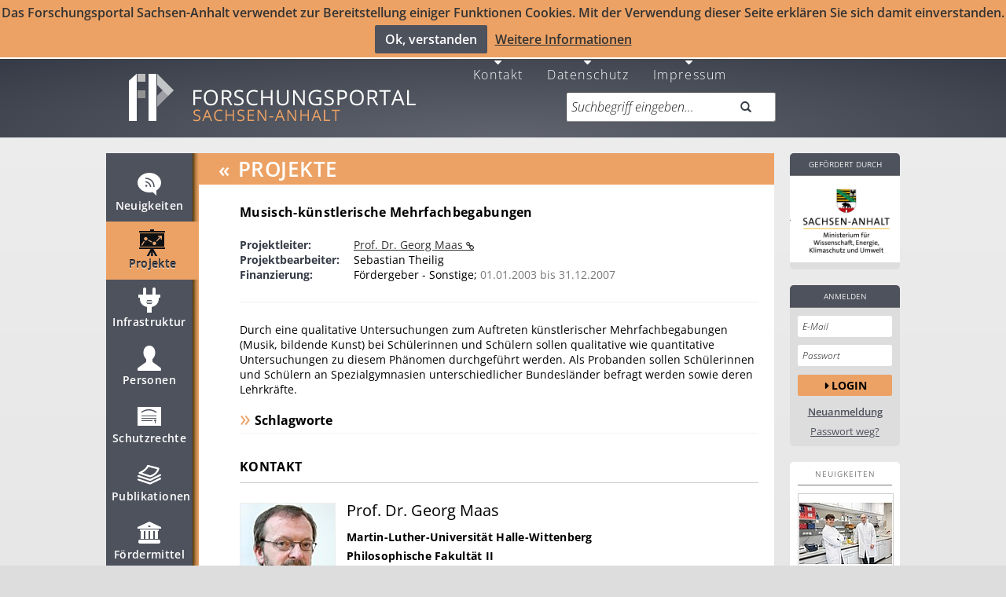

--- FILE ---
content_type: text/html; charset=UTF-8
request_url: https://forschung-sachsen-anhalt.de/project/musisch-kuenstlerische-mehrfachbegabungen-9145
body_size: 26848
content:
<!DOCTYPE html>
<html lang="de" data-staticbase="/static/"
    data-mapboxkey="ttz-sorth.hpga99mg"
    data-mapquestkey="None"
    data-csrf="b&#39;2|04ab5daa|0a871ca40bebe8191a3e678f1e32c5cb|1769296165&#39;"
    >
    <head>
            <title>Musisch-künstlerische Mehrfachbegabungen - ID:9145
                    </title>

        <base href="https://forschung-sachsen-anhalt.de"/>

        <meta charset="UTF-8">

            <meta name="viewport" content="width=device-width, initial-scale=1.0, maximum-scale=1.0, user-scalable=no">
    <link title="Forschungsportal Sachsen-Anhalt"
          rel="search"
          type="application/opensearchdescription+xml"
          href="/static/osdd.xml?v=21346fd47a0c8c128aaf8fa37aa26cfe"/>

    <link href="/static/humans.txt?v=0c56c3a98bb8f695bdf41215c08878c1"
          rel="author"/>

    <link href="/static/favicon/ip32.ico?v=18ff4457e9689ff3bbbb4ab98690d26d"
          rel="shortcut icon"
          type="image/x-icon"
          sizes="32x32" />
    <link href="/static/favicon/ip80.png?v=7d6c5e3a5c68c1d2be84e5bb8b73c764"
          rel="icon"
          type="image/png"
          sizes="80x80"/>
    <link href="/static/favicon/ip80.png?v=7d6c5e3a5c68c1d2be84e5bb8b73c764"
          rel="apple-touch-icon"
          type="image/png"
          sizes="80x80"/>
    <meta property="og:title" content="Forschungsportal Sachsen-Anhalt"/>
    <link href="https://plus.google.com/116543464631082816139"
          rel="publisher"/>
                    <meta name="robots" content="index,follow">
            <META NAME="DESCRIPTION" CONTENT="(ID:9145) Durch eine qualitative Untersuchungen zum Auftreten künstlerischer Mehrfachbegabungen Musik bildende Kunst bei Schüleri">
    <META name="SKYPE_TOOLBAR" CONTENT="SKYPE_TOOLBAR_PARSER_COMPATIBLE"/>
    <meta name="msvalidate.01" content="42C5233E781FA89DAB5A622EC742D60C" />
    
        <!--[if lt IE 9]>
       <script>
          document.createElement('header');
          document.createElement('nav');
          document.createElement('main');
          document.createElement('menu');
          document.createElement('section');
          document.createElement('article');
          document.createElement('aside');
          document.createElement('footer');
       </script>
    <style type="text/css">
        header, nav, section, article, aside, footer, main, menu  {
            display: block\0/ !important;
        }
    </style>
    <![endif]-->

                                        <link href="/static/less/forschung.min.css?v=64f4e3eddda6017cf97898c5dad3ac18" type="text/css" rel="stylesheet" />
                                        <script src="/static/js/portal-google.min.js?v=6c7a288a65aa3a26783b28ffcae0ec75" type="application/javascript"></script>
                <link href="/static/css/opensans.css"
          rel='stylesheet'
          type='text/css'>


    </head>
    <body data-offset="45"
    data-spy="scroll"
    data-target="#nav">

             <div id="js-version" class="s_display_none" data-js-version = -v-20260124002604></div>            <script type="application/ld+json">
            {
              "@context" : "http://schema.org",
              "@type" : "Organization",
              "name" : "Forschungsportal Sachsen-Anhalt",
              "url" : "https://forschung-sachsen-anhalt.de/",
              "logo" : "https://forschung-sachsen-anhalt.de/static/img/fp.png",
              "sameAs" : [
                "https://plus.google.com/116543464631082816139",
                "https://twitter.com/forschungsporta",
                "https://www.youtube.com/channel/UCFmOUzjCsfebI5ObMy3vc3w"
              ]
            }
            </script>


        <!--[if lt IE 9]><div id="IE-Old-Error"><div class="alert alert-warning alert-danger alert-dismissable">
              <span class="alert-info"></span>
      <div class="alert-content">
                              Sie verwenden einen sehr veralteten Browser und können Funktionen dieser Seite nur sehr eingeschränkt nutzen. Bitte aktualisieren Sie Ihren Browser. http://www.browser-update.org/de/update.html
      </div>

    </div>
 </div><![endif]-->
    <!--[if !(lt IE 9)]> -->
            <div id="cookie-hinweis" class="hidden-xs" >Das Forschungsportal Sachsen-Anhalt verwendet zur Bereitstellung einiger Funktionen Cookies.
            Mit der Verwendung dieser Seite erklären Sie sich damit einverstanden.<br>
            <button id="accept-cookie" class="btn admin bold left">Ok, verstanden</button><a href="/datenschutz">Weitere Informationen</a>
        </div>
        <div id="cookie-hinweis-mobile" class="" >Das Forschungsportal Sachsen-Anhalt verwendet zur Bereitstellung einiger Funktionen Cookies.
            Mit der Verwendung dieser Seite erklären Sie sich damit einverstanden.<br>
            <button id="accept-cookie-mobile" class="btn admin bold left">Ok, verstanden</button><a href="/datenschutz">Weitere Informationen</a>
        </div>
    
    
            
        <header role="banner" class="hidden-xs ">
            
<div class="center">
    <nav>
        <menu class="horizontal pull-right">
                            <li lang="de">
    <a href="/contact" title="Kontakt" class="fa fa-caret-down">
        <br />
        Kontakt    </a>
</li>                            <li lang="en">
    <a href="/de" title="Deutsch" class="fa fa-caret-down">
        <br />
        Deutsch    </a>
</li>                            <li lang="de">
    <a href="/en" title="Englisch" class="fa fa-caret-down">
        <br />
        Englisch    </a>
</li>                            <li lang="de">
    <a href="/datenschutz" title="Datenschutz" class="fa fa-caret-down">
        <br />
        Datenschutz    </a>
</li>                            <li lang="de">
    <a href="/impressum" title="Impressum" class="fa fa-caret-down">
        <br />
        Impressum    </a>
</li>                    </menu>
    </nav>


    
    <a rel="index" class="noicon stay_home title-link"
       href="https://forschung-sachsen-anhalt.de" title="Forschungsportal Sachsen Anhalt"><img
            height="90" width="396"
            title="Forschungsportal Sachsen Anhalt"
            alt="Forschungsportal"
            src="/static/img/fp.png?v=c35aaf4f52f83f4e064546a5b2de143b" id="img-ip"/></a>
    
    <form role="search" class="form-group field-query" action="/search" method="GET">
                    <label for="q" hidden="hidden" class="control-label">Suchbegriff eingeben...</label>
                    <div class="input-group input-group-append field-query"><input
            type="search" name="q" placeholder="Suchbegriff eingeben..."
            value=""
            class="form-control input-large"><button
                class="btn input-large" type="submit"><em
                class="glyphicon glyphicon-search" data-alt="Suche"></em></button>

    </div>

    </form>
</div>        </header>
        <div id="main" class="center hidden-xs  active active-2">
                    <nav id="nav" class="s_no_cache">
                <menu class="nav">
                                            
    <li>
    <a href="/news" title="Neuigkeiten" data-section="#news">

        <svg width="50" xmlns="http://www.w3.org/2000/svg" height="50" viewBox="0 0 50 50"
     xmlns:xlink="http://www.w3.org/1999/xlink">
    <defs>
        <filter width="30" x="10" y="10.011" height="29" filterUnits="userSpaceOnUse" id="Adobe_OpacityMaskFilter_1_">
            <feColorMatrix values="-1 0 0 0 1  0 -1 0 0 1  0 0 -1 0 1  0 0 0 1 0" color-interpolation-filters="sRGB"
                           type="matrix" result="source"/>
        </filter>
        <mask width="30" x="10" y="10.011" height="29" maskUnits="userSpaceOnUse" id="SVGID_2_">
            <g filter="url(#Adobe_OpacityMaskFilter_1_)">
                <image width="34" height="34"
                       xlink:href="[data-uri] EAMCAwYAAAGoAAAB+QAAAuX/2wCEABALCwsMCxAMDBAXDw0PFxsUEBAUGx8XFxcXFx8eFxoaGhoX Hh4jJSclIx4vLzMzLy9AQEBAQEBAQEBAQEBAQEABEQ8PERMRFRISFRQRFBEUGhQWFhQaJhoaHBoa JjAjHh4eHiMwKy4nJycuKzU1MDA1NUBAP0BAQEBAQEBAQEBAQP/CABEIACIAIgMBIgACEQEDEQH/ xACCAAEBAQEBAQAAAAAAAAAAAAAABgcFAgMBAQAAAAAAAAAAAAAAAAAAAAAQAAICAwEBAQAAAAAA AAAAAAMEBQYBAgcAMCARAAIBBAECBAQHAAAAAAAAAAECAxEhEgQAURMQMUFhIIGxIjJCYnIjFAUS AQAAAAAAAAAAAAAAAAAAADD/2gAMAwEAAhEDEQAAAI3Q/VCcGJ1r4GGAv9AwGhNS5UtOnLAAAB// 2gAIAQIAAQUA+P8A/9oACAEDAAEFAPj/AP/aAAgBAQABBQCHh3JhxPm8IIZudV3cdnqbUCT3OFQj gpAwxhWZXZXmFQuRnud2FcQs4xnAI8Ix3CwrxEd7XbbXZO92JTRLpcjhyyP4kZr9f//aAAgBAgIG PwAf/9oACAEDAgY/AB//2gAIAQEBBj8AXU1FqTd3P4UXqeU2mk2HN65YAewxpxljWSJyLOHLEe9G twSKTNpPZZqXU9Hp4f2VX+WeR82/acR9OSJPHKdYxO0s0RNUC0sMD3MiDbEenI9jXkEkMgBRwagg +V+bOvMuSNG1R8vA/wCNssI3LFtdjYNW5WvWvKG4PJIHjiOt3RLDEseIQgh6m5BbuVatuSRBgdyd SsUfmb/mPt4BlJVlNQRYgj1HO2J1mHp3VyIHT7ceKd2KM6hsyoDmv6q1vzZ20YvHIR26mtFxFh8f /9k="
                       transform="translate(8 8)"/>
            </g>
        </mask>
    </defs>

    <g id="news_snippet" fill="#4E525D">
        <path d="m25,10.011c-8.284,0-15,5.596-15,12.5 0,6.903 6.716,12.5 15,12.5 1.457,0 2.861-.182 4.194-.506l4.806,4.506v-6.518c3.637-2.281 6-5.896 6-9.982 0-6.904-6.716-12.5-15-12.5zm-3.817,17.783c-.69,0-1.25-.559-1.25-1.25 0-.689 .56-1.25 1.25-1.25s1.25,.561 1.25,1.25c0,.691-.56,1.25-1.25,1.25zm4.567,.206c0-3-2.75-5.739-5.75-5.739v-1.5c4,0 7.25,3.239 7.25,7.239h-1.5zm4.5,0c0-6-4.25-10.239-10.25-10.239v-1.5c7,0 11.75,4.739 11.75,11.739h-1.5z"/>
    </g>

    <g id="news_default" fill="#fff">
        <path d="m25,10.011c-8.284,0-15,5.596-15,12.5 0,6.903 6.716,12.5 15,12.5 1.457,0 2.861-.182 4.194-.506l4.806,4.506v-6.518c3.637-2.281 6-5.896 6-9.982 0-6.904-6.716-12.5-15-12.5zm-3.817,17.783c-.69,0-1.25-.559-1.25-1.25 0-.689 .56-1.25 1.25-1.25s1.25,.561 1.25,1.25c0,.691-.56,1.25-1.25,1.25zm4.567,.206c0-3-2.75-5.739-5.75-5.739v-1.5c4,0 7.25,3.239 7.25,7.239h-1.5zm4.5,0c0-6-4.25-10.239-10.25-10.239v-1.5c7,0 11.75,4.739 11.75,11.739h-1.5z"/>
    </g>
    <g id="news_deact" fill="#A9A9A9">
        <path d="m25,10.011c-8.284,0-15,5.596-15,12.5 0,6.903 6.716,12.5 15,12.5 1.457,0 2.861-.182 4.194-.506l4.806,4.506v-6.518c3.637-2.281 6-5.896 6-9.982 0-6.904-6.716-12.5-15-12.5zm-3.817,17.783c-.69,0-1.25-.559-1.25-1.25 0-.689 .56-1.25 1.25-1.25s1.25,.561 1.25,1.25c0,.691-.56,1.25-1.25,1.25zm4.567,.206c0-3-2.75-5.739-5.75-5.739v-1.5c4,0 7.25,3.239 7.25,7.239h-1.5zm4.5,0c0-6-4.25-10.239-10.25-10.239v-1.5c7,0 11.75,4.739 11.75,11.739h-1.5z"/>
    </g>



    <g id="news_active" fill="#4e525d">
        <path d="m25,10.011c-8.284,0-15,5.596-15,12.5 0,6.903 6.716,12.5 15,12.5 1.457,0 2.861-.182 4.194-.506l4.806,4.506v-6.518c3.637-2.281 6-5.896 6-9.982 0-6.904-6.716-12.5-15-12.5zm-3.817,17.783c-.69,0-1.25-.559-1.25-1.25 0-.689 .56-1.25 1.25-1.25s1.25,.561 1.25,1.25c0,.691-.56,1.25-1.25,1.25zm4.567,.206c0-3-2.75-5.739-5.75-5.739v-1.5c4,0 7.25,3.239 7.25,7.239h-1.5zm4.5,0c0-6-4.25-10.239-10.25-10.239v-1.5c7,0 11.75,4.739 11.75,11.739h-1.5z"/>
    </g>

    <g id="news_layer_active" opacity=".8">
        <path d="m25,10.011c-8.284,0-15,5.596-15,12.5 0,6.903 6.716,12.5 15,12.5 1.457,0 2.861-.182 4.194-.506l4.806,4.506v-6.518c3.637-2.281 6-5.896 6-9.982 0-6.904-6.716-12.5-15-12.5zm-3.817,17.783c-.69,0-1.25-.559-1.25-1.25 0-.689 .56-1.25 1.25-1.25s1.25,.561 1.25,1.25c0,.691-.56,1.25-1.25,1.25zm4.567,.206c0-3-2.75-5.739-5.75-5.739v-1.5c4,0 7.25,3.239 7.25,7.239h-1.5zm4.5,0c0-6-4.25-10.239-10.25-10.239v-1.5c7,0 11.75,4.739 11.75,11.739h-1.5z"/>
    </g>

    <g id="news_hover">
        <image width="36" opacity=".75" height="36"
               xlink:href="[data-uri] GXRFWHRTb2Z0d2FyZQBBZG9iZSBJbWFnZVJlYWR5ccllPAAAA7BJREFUeNrEWM1PE0EU393Z7ZaK VRABlepBTfAKkYOJB+PfrSYePPgVDx48mBhaEJBYPoRuW9pZ3yS/lzyG/ZghEjf5ZZLdmXm/ed+z YeD3hNZY9+TW6Cygbg4jITQwhg5kzghjjLnApQlFEN4EbhIWCW1CXLHeCJ0Qjgm/CIeEIWDI6csQ UoQZwm3CPRAx4yPCEiGtOcyIsEf4TtgGMTPuEzLC1IcQk1khrBHWCQ9AbgkaSmoInUFDeyCxSfhE +EzYKiMVV5DpEJ4SXoDUIt6nHj40R1iG8MeEeWHqXhGpuIbMS4wreB8JB3d5IgTBNSDBO34ukFLW 4haEbwgyHWymSsjkFQR5PgeH2X8WWjY+9geEJhx9Siw0J7kjNLMBMi3rVJLIFJsFDpoLYREmlYDM AeGUI08JTRlHfQIyzwj3oZmoRIAhM8BmOYRFDjkthvlbcHwTfX1oLFci4S1DO8/hgG3LpEV55hSR pKBh5eBfTCrGHiYCd2A+zSdKQWgVmpl1OG2EZHkdo/J09lnIWoXsNBAhmEAjMseEFX4zxfem0Izy rImFMmNrQl2dYr/JBJnQIdqqSJ2TGXuUEtbOEPaeYKMx1M3hHDmmhEKZseeJFDSTQ/AATqlQVm6B VChMq3z8y4cQp4cWhGrAvDsSwcF7ZtBmE2viyxDKHUNWYW4buYT9ayTKQAbTMlFVESgXCBU1Uy5N WwozJdBGA2u5JoYVKaFQZiQ+cKtw7EiK16fQVEsICEDoBt6rEjIXZEaimdolfCN0CSdVXV2BtiLM Z7/hUtIo6Sw1ZHQhcxcczjHPoXpjggXRLviErRI9U5nPaESnadI+EN4RfuCdVlbS4ww8I8wQe9Sn hieZt4SvhN/cNdgaGqNgnolk50KKzaYcyPRA5jXhIwrryO6HZCbOYN+RIDVjzQ09Lw22Zl5h5N5a F3WMktRAkEpECGtLcF6TV0IRUXuCzPuynlpV1KyBaDGHCE2uYROYdyjazwnmZiAQirqW4Tr0Bk68 6XPrCITptqClbsm9jFuIeazrY52J0Luob00QPBL3s9J7WVV9YS39hCC+uX4R/UsKoh2s2YLgBVyd 1kBsClKjuptrXcHTIrWfQNiOyE8JOkbW0AFOPydCeR0a0y7Z36UCyx8EGqeUf0H6IMm31SmIjUVH 8JAT379uP4p+r2hRv/ibRhTx9z7m1JLyJRTUtQ9WUPRA4BAJdr+ucIfB1T5KBEMTPljZTVw1ocAq KVN5bf7fj9Ph/wowAOBYQNbYCaa3AAAAAElFTkSuQmCC"
               transform="translate(7 8)"/>
        <path fill="#eca40f"
              d="m25,10.011c-8.284,0-15,5.596-15,12.5 0,6.903 6.716,12.5 15,12.5 1.457,0 2.861-.182 4.194-.506l4.806,4.506v-6.518c3.637-2.281 6-5.896 6-9.982 0-6.904-6.716-12.5-15-12.5zm-3.817,17.783c-.69,0-1.25-.559-1.25-1.25 0-.689 .56-1.25 1.25-1.25s1.25,.561 1.25,1.25c0,.691-.56,1.25-1.25,1.25zm4.567,.206c0-3-2.75-5.739-5.75-5.739v-1.5c4,0 7.25,3.239 7.25,7.239h-1.5zm4.5,0c0-6-4.25-10.239-10.25-10.239v-1.5c7,0 11.75,4.739 11.75,11.739h-1.5z"/>

    </g>
</svg>


        Neuigkeiten
    </a>
    </li>


                                            
    <li class="active">
    <a href="/project" title="Projekte" data-section="#project">

        <svg version="1.1" id="Ebene_1" xmlns="http://www.w3.org/2000/svg" xmlns:xlink="http://www.w3.org/1999/xlink" x="0px" y="0px"
	 width="50px" height="50px" viewBox="0 0 50 50" enable-background="new 0 0 50 50" xml:space="preserve">

<g id="pl_default" fill="#fff">
	<g>
			<polygon fill="#FFFFFF" points="26.96,10 26.96,8 21.959,8 21.959,10 7.959,10 7.959,12 40.96,12 40.96,10 		"/>
			<polygon fill="#FFFFFF" points="7.959,33 22.651,33 17.719,42 20.292,42 23.333,36.451 23.333,42 25.587,42 25.587,36.451 
				28.628,42 31.2,42 26.269,33 40.96,33 40.96,31 7.959,31 		"/>
			<path fill="#FFFFFF" d="M8.959,13v17h31V13H8.959z M11.955,28.756l-1.277-0.786l3.253-5.29c0.365,0.344,0.8,0.609,1.28,0.783
				L11.955,28.756z M16.46,22.305c-1.271,0-2.306-1.033-2.306-2.304c0-1.271,1.034-2.305,2.306-2.305
				c1.271,0,2.304,1.034,2.304,2.305C18.765,21.271,17.73,22.305,16.46,22.305z M23.92,24.746l-4.618-2.414
				c0.318-0.387,0.556-0.834,0.696-1.328l4.618,2.414C24.298,23.805,24.061,24.252,23.92,24.746z M27.46,28.055
				c-1.271,0-2.305-1.035-2.305-2.306s1.034-2.304,2.305-2.304s2.305,1.033,2.305,2.304C29.765,27.021,28.731,28.055,27.46,28.055z
				 M36.96,21h-1.5v-2.402l-4.939,5.082c-0.285-0.418-0.656-0.769-1.082-1.041l4.996-5.139H31.96V16h5V21z"/>
		</g>
</g>
<g id="pl_active" fill="#ffffff">
	<g>
			<polygon fill="#ffffff" points="26.96,10 26.96,8 21.959,8 21.959,10 7.959,10 7.959,12 40.96,12 40.96,10 		"/>
			<polygon fill="#ffffff" points="7.959,33 22.651,33 17.719,42 20.292,42 23.333,36.451 23.333,42 25.587,42 25.587,36.451 
				28.628,42 31.2,42 26.269,33 40.96,33 40.96,31 7.959,31 		"/>
			<path fill="#ffffff" d="M8.959,13v17h31V13H8.959z M11.955,28.756l-1.277-0.786l3.253-5.29c0.365,0.344,0.8,0.609,1.28,0.783
				L11.955,28.756z M16.46,22.305c-1.271,0-2.306-1.033-2.306-2.304c0-1.271,1.034-2.305,2.306-2.305
				c1.271,0,2.304,1.034,2.304,2.305C18.765,21.271,17.73,22.305,16.46,22.305z M23.92,24.746l-4.618-2.414
				c0.318-0.387,0.556-0.834,0.696-1.328l4.618,2.414C24.298,23.805,24.061,24.252,23.92,24.746z M27.46,28.055
				c-1.271,0-2.305-1.035-2.305-2.306s1.034-2.304,2.305-2.304s2.305,1.033,2.305,2.304C29.765,27.021,28.731,28.055,27.46,28.055z
				 M36.96,21h-1.5v-2.402l-4.939,5.082c-0.285-0.418-0.656-0.769-1.082-1.041l4.996-5.139H31.96V16h5V21z"/>
		</g>
</g>
<g id="pl_layer_active">
	<g>
			<polygon fill="#4e525d" points="26.96,10 26.96,8 21.959,8 21.959,10 7.959,10 7.959,12 40.96,12 40.96,10 		"/>
			<polygon fill="#4e525d" points="7.959,33 22.651,33 17.719,42 20.292,42 23.333,36.451 23.333,42 25.587,42 25.587,36.451 
				28.628,42 31.2,42 26.269,33 40.96,33 40.96,31 7.959,31 		"/>
			<path fill="#4e525d" d="M8.959,13v17h31V13H8.959z M11.955,28.756l-1.277-0.786l3.253-5.29c0.365,0.344,0.8,0.609,1.28,0.783
				L11.955,28.756z M16.46,22.305c-1.271,0-2.306-1.033-2.306-2.304c0-1.271,1.034-2.305,2.306-2.305
				c1.271,0,2.304,1.034,2.304,2.305C18.765,21.271,17.73,22.305,16.46,22.305z M23.92,24.746l-4.618-2.414
				c0.318-0.387,0.556-0.834,0.696-1.328l4.618,2.414C24.298,23.805,24.061,24.252,23.92,24.746z M27.46,28.055
				c-1.271,0-2.305-1.035-2.305-2.306s1.034-2.304,2.305-2.304s2.305,1.033,2.305,2.304C29.765,27.021,28.731,28.055,27.46,28.055z
				 M36.96,21h-1.5v-2.402l-4.939,5.082c-0.285-0.418-0.656-0.769-1.082-1.041l4.996-5.139H31.96V16h5V21z"/>
		</g>
</g>
    <g id="pl_layer_active" opacity=".8" >
        <polygon points="26.96,10 26.96,8 21.959,8 21.959,10 7.959,10 7.959,12 40.96,12 40.96,10 		"/>
			<polygon points="7.959,33 22.651,33 17.719,42 20.292,42 23.333,36.451 23.333,42 25.587,42 25.587,36.451 
				28.628,42 31.2,42 26.269,33 40.96,33 40.96,31 7.959,31 		"/>
			<path d="M8.959,13v17h31V13H8.959z M11.955,28.756l-1.277-0.786l3.253-5.29c0.365,0.344,0.8,0.609,1.28,0.783
				L11.955,28.756z M16.46,22.305c-1.271,0-2.306-1.033-2.306-2.304c0-1.271,1.034-2.305,2.306-2.305
				c1.271,0,2.304,1.034,2.304,2.305C18.765,21.271,17.73,22.305,16.46,22.305z M23.92,24.746l-4.618-2.414
				c0.318-0.387,0.556-0.834,0.696-1.328l4.618,2.414C24.298,23.805,24.061,24.252,23.92,24.746z M27.46,28.055
				c-1.271,0-2.305-1.035-2.305-2.306s1.034-2.304,2.305-2.304s2.305,1.033,2.305,2.304C29.765,27.021,28.731,28.055,27.46,28.055z
				 M36.96,21h-1.5v-2.402l-4.939,5.082c-0.285-0.418-0.656-0.769-1.082-1.041l4.996-5.139H31.96V16h5V21z"/>
    </g>
<g id="pl_hover">
	<g>
		<polygon fill="#eca40f" points="26.96,10 26.96,8 21.959,8 21.959,10 7.959,10 7.959,12 40.96,12 40.96,10 		"/>
		<polygon fill="#eca40f" points="7.959,33 22.651,33 17.719,42 20.292,42 23.333,36.451 23.333,42 25.587,42 25.587,36.451 
			28.628,42 31.2,42 26.269,33 40.96,33 40.96,31 7.959,31 		"/>
		<path fill="#eca40f" d="M8.959,13v17h31V13H8.959z M11.955,28.756l-1.277-0.786l3.253-5.29c0.365,0.344,0.8,0.609,1.28,0.783
			L11.955,28.756z M16.46,22.305c-1.271,0-2.306-1.033-2.306-2.304c0-1.271,1.034-2.305,2.306-2.305
			c1.271,0,2.304,1.034,2.304,2.305C18.765,21.271,17.73,22.305,16.46,22.305z M23.92,24.746l-4.618-2.414
			c0.318-0.387,0.556-0.834,0.696-1.328l4.618,2.414C24.298,23.805,24.061,24.252,23.92,24.746z M27.46,28.055
			c-1.271,0-2.305-1.035-2.305-2.306s1.034-2.304,2.305-2.304s2.305,1.033,2.305,2.304C29.765,27.021,28.731,28.055,27.46,28.055z
			 M36.96,21h-1.5v-2.402l-4.939,5.082c-0.285-0.418-0.656-0.769-1.082-1.041l4.996-5.139H31.96V16h5V21z"/>
	</g>
</g>

<g id="pl_deact" fill="A9A9A9">
	<g>
		<polygon fill="#eca40f" points="26.96,10 26.96,8 21.959,8 21.959,10 7.959,10 7.959,12 40.96,12 40.96,10 		"/>
		<polygon fill="#eca40f" points="7.959,33 22.651,33 17.719,42 20.292,42 23.333,36.451 23.333,42 25.587,42 25.587,36.451
			28.628,42 31.2,42 26.269,33 40.96,33 40.96,31 7.959,31 		"/>
		<path fill="#eca40f" d="M8.959,13v17h31V13H8.959z M11.955,28.756l-1.277-0.786l3.253-5.29c0.365,0.344,0.8,0.609,1.28,0.783
			L11.955,28.756z M16.46,22.305c-1.271,0-2.306-1.033-2.306-2.304c0-1.271,1.034-2.305,2.306-2.305
			c1.271,0,2.304,1.034,2.304,2.305C18.765,21.271,17.73,22.305,16.46,22.305z M23.92,24.746l-4.618-2.414
			c0.318-0.387,0.556-0.834,0.696-1.328l4.618,2.414C24.298,23.805,24.061,24.252,23.92,24.746z M27.46,28.055
			c-1.271,0-2.305-1.035-2.305-2.306s1.034-2.304,2.305-2.304s2.305,1.033,2.305,2.304C29.765,27.021,28.731,28.055,27.46,28.055z
			 M36.96,21h-1.5v-2.402l-4.939,5.082c-0.285-0.418-0.656-0.769-1.082-1.041l4.996-5.139H31.96V16h5V21z"/>
	</g>
</g>
</svg>


        Projekte
    </a>
    </li>


                                            
    <li>
    <a href="/structure" title="Infrastruktur" data-section="#structure">

        <svg width="50" xmlns="http://www.w3.org/2000/svg" height="50" viewBox="0 0 50 50"
     xmlns:xlink="http://www.w3.org/1999/xlink">
    <defs>
        <filter width="28" x="11" y="8" height="32" filterUnits="userSpaceOnUse" id="Adobe_OpacityMaskFilter_5_">
            <feColorMatrix values="-1 0 0 0 1  0 -1 0 0 1  0 0 -1 0 1  0 0 0 1 0" color-interpolation-filters="sRGB"
                           type="matrix" result="source"/>
        </filter>
        <mask width="28" x="11" y="8" height="32" maskUnits="userSpaceOnUse" id="SVGID_6_">
            <g filter="url(#Adobe_OpacityMaskFilter_5_)">
                <image width="32" height="36"
                       xlink:href="[data-uri] EAMCAwYAAAGfAAAB8QAAAvz/2wCEABALCwsMCxAMDBAXDw0PFxsUEBAUGx8XFxcXFx8eFxoaGhoX Hh4jJSclIx4vLzMzLy9AQEBAQEBAQEBAQEBAQEABEQ8PERMRFRISFRQRFBEUGhQWFhQaJhoaHBoa JjAjHh4eHiMwKy4nJycuKzU1MDA1NUBAP0BAQEBAQEBAQEBAQP/CABEIACQAIAMBIgACEQEDEQH/ xACAAAACAgMAAAAAAAAAAAAAAAAABgQFAQIHAQEAAAAAAAAAAAAAAAAAAAAAEAACAgEFAQAAAAAA AAAAAAAEBQIGACASAxQVBxEAAgEDAgUEAwEAAAAAAAAAAQIDESESAAQxQVFxFBBhIgUyExWhEgEA AAAAAAAAAAAAAAAAAAAg/9oADAMBAAIRAxEAAABAv7BxEBd7ClG7Vyd/LlVsUAxOAIIH/9oACAEC AAEFANX/2gAIAQMAAQUA1f/aAAgBAQABBQCO3dbEgiiVVSBN+PKtTAXgD6oBPMQ1AJHlrqa1CN84 ZcAjW7GOxBqSY7LG+js+EtpGUoyotobHMb1aGoLGUpSlif1O439TuZ//2gAIAQICBj8AX//aAAgB AwIGPwBf/9oACAEBAQY/ABnXGoypxpzprZeKCBuIy7ZEm4x699b7yAxk20YdKGgvXp29PLm3Mkbh iDHHjYAkcwdbb900kPioUTDG4NOOQ9tbn9M0k3lIEfPGwFeGI99JJFu3knkPwikxqQCAxsBwrqbb TNh5aAIxIAyQk0/3W3b6rNQzESvECz8LDERvb31uG+1zYK4ETygq/C4xMaW99Q7WFshtUIcg1GTH h3FNBlJVlNQRYgjmND63eSCWERMyuw+dVIpcd+mm+t2cgihMSszqPnUk1ue3TRZiWZjUk3JJ5n0H 8nLy8TTClcbV/LR/rZeXiK50rjen4+n/2Q=="
                       transform="translate(9 6)"/>
            </g>
        </mask>
    </defs>

    <g id="equipment_dummy" fill="#777777" >
    <path stroke-color= "#000000" stroke-width="1" d="m39,17h-6v-7c0-1.104-.896-2-2-2s-2,.896-2,2v7h-8v-7c0-1.104-.896-2-2-2s-2,.896-2,2v7h-6v4h2.038c0,0-1.163,9.5 8.962,11.75v7.25h3 3v-7.25c10.125-2.25 8.992-11.75 8.992-11.75h2.008v-4zm-17,7h6v1h-6v-1zm6,5h-6v-1h6v1zm1-2h-8v-1h8v1z"/>
    </g>

    <g id="structure_default" fill="#fff">
    <path d="m39,17h-6v-7c0-1.104-.896-2-2-2s-2,.896-2,2v7h-8v-7c0-1.104-.896-2-2-2s-2,.896-2,2v7h-6v4h2.038c0,0-1.163,9.5 8.962,11.75v7.25h3 3v-7.25c10.125-2.25 8.992-11.75 8.992-11.75h2.008v-4zm-17,7h6v1h-6v-1zm6,5h-6v-1h6v1zm1-2h-8v-1h8v1z"/>
    </g>

    <g id="structure_active" fill="#4e525d">
    <path d="m39,17h-6v-7c0-1.104-.896-2-2-2s-2,.896-2,2v7h-8v-7c0-1.104-.896-2-2-2s-2,.896-2,2v7h-6v4h2.038c0,0-1.163,9.5 8.962,11.75v7.25h3 3v-7.25c10.125-2.25 8.992-11.75 8.992-11.75h2.008v-4zm-17,7h6v1h-6v-1zm6,5h-6v-1h6v1zm1-2h-8v-1h8v1z"/>
    </g>
    <g id="structure_layer_active" opacity=".8">
    <path d="m39,17h-6v-7c0-1.104-.896-2-2-2s-2,.896-2,2v7h-8v-7c0-1.104-.896-2-2-2s-2,.896-2,2v7h-6v4h2.038c0,0-1.163,9.5 8.962,11.75v7.25h3 3v-7.25c10.125-2.25 8.992-11.75 8.992-11.75h2.008v-4zm-17,7h6v1h-6v-1zm6,5h-6v-1h6v1zm1-2h-8v-1h8v1z"/>
    </g>
    <g id="structure_layer_deact" fill="#A9A9A9">
    <path d="m39,17h-6v-7c0-1.104-.896-2-2-2s-2,.896-2,2v7h-8v-7c0-1.104-.896-2-2-2s-2,.896-2,2v7h-6v4h2.038c0,0-1.163,9.5 8.962,11.75v7.25h3 3v-7.25c10.125-2.25 8.992-11.75 8.992-11.75h2.008v-4zm-17,7h6v1h-6v-1zm6,5h-6v-1h6v1zm1-2h-8v-1h8v1z"/>
    </g>

    <g id="structure_hover">
    <image width="34" opacity=".75" height="38"
               xlink:href="[data-uri] GXRFWHRTb2Z0d2FyZQBBZG9iZSBJbWFnZVJlYWR5ccllPAAAA7NJREFUeNq0mNtPE0EUxrvbXQpy awtGFPUdX/RB44NP/uOaGDUxKlFDBBINEYyoVSgUKL3teib5DTkdd7e7LWzyZejs2TPnNt+cwSuN fjxnjJ1xUvkh4bTHF4SCiiBgri84Z4wmlM9liFE6I7guWBUs4tWBYFfwV9BTnhaVH3qCDANDlD4U PEa5UbQpeC445fc48rkNMc+U4IbggeCJ4LbgjHef+NZTHhaVz22I9nROUGWxeeb8S5AfqoO0p0t+ vwsOKTafxbxLkM9lSIyiluA3Yz9jCxaVLxSRmOLqZlX7BPKpNeISka8M9Rw5z3k/jvwQ0QVKifl7 mtF+VE0otpC5Kr8jpSOvfOQSnd1SZlwS3BXUqXaf6l/jXYiiJeaMJyfKMy+nfKQK+4LobNjmEX4q uIdCH4PqysCSUnCAQm1IHvkIgz5DdIbwWm5E1mDFqkqPTpn1cDbjrBklH2GUGT9aogucw2qWM6Im KKcUcQjynr5a3qAD3ftJuyZiy7XBAEP8HAsVaSN6pGVP8E3QtHwTKDIy4foiWCHXy3jipXBGUo+R ZaTlmT/UxwfBDyJ0EZFzCuqVqv45Vfl5iMueM1MZDkRE/BdHQdPqSIvII0XRXgKVH6PsmN/WqQVO 4EV12iZ9u09kzl1CszVyCrop3VTMx+Y82Rb8tKGlK1th8QqF70ZlQI0csk7fNcQuYsmmk3JeDFBg ondEv9FT7454V2cLu5Te5ZszV3+QkHsd9po6ymMWa+NRE+8GfF8Gh2rn6WZI6z7KMqREJEy4txyq LqOwTF9ag/QGKiIhczVkyio1lk130a1TeuFFUh2EGLFMrkOnwbF80FHMPIP8HcYK7yJSYXbJW8Fr wQ5zUZYhA+ChfIExSKD9OgV6i2Z5lV0zh27XiBeCDQ66flbPanNpdsW6cze5qRaYx+O+wyMBPGLT fMJWfc8Bt47u/zZCWmpsUbYYe8oD3bVfI1rTGGYNaFGU2yoS74hMO4kayhltn94hxosG1X7MYhUM sEVpSfErFG68f0lNbBCZttpluQzRTGh5Y5/Dao+819khNhJnGPGMNLzhPrNDTXSyrpyj7jWW4Cxn NDDI7KL7To30WXCLNDSIgO1D4rzNc2lEmmyfOUUN9BwP7THRIoWtPAbkuU4kGRQr5fGYMmNHZJRR kYpIocUnNUSnoKnmmykpuxJDYlWUm6qJKlHMm4o1C0XGK2iIp84hfQcqJd1VihjjjZGapFthKen2 dpURGdUk5/rHXdLzT4ABAHx/oQwPwhKRAAAAAElFTkSuQmCC"
               transform="translate(8 6)"/>
        <path fill="#eca40f"
              d="m39,17h-6v-7c0-1.104-.896-2-2-2s-2,.896-2,2v7h-8v-7c0-1.104-.896-2-2-2s-2,.896-2,2v7h-6v4h2.038c0,0-1.163,9.5 8.962,11.75v7.25h3 3v-7.25c10.125-2.25 8.992-11.75 8.992-11.75h2.008v-4zm-17,7h6v1h-6v-1zm6,5h-6v-1h6v1zm1-2h-8v-1h8v1z"/>

    </g>
</svg>


        Infrastruktur
    </a>
    </li>


                                            
    <li>
    <a href="/pl" title="Personen" data-section="#pl">

        <svg width="50" xmlns="http://www.w3.org/2000/svg" height="50" viewBox="0 0 50 50"
     xmlns:xlink="http://www.w3.org/1999/xlink">
    <defs>
        <filter width="30" x="10" y="8" height="32" filterUnits="userSpaceOnUse" id="Adobe_OpacityMaskFilter_4_">
            <feColorMatrix values="-1 0 0 0 1  0 -1 0 0 1  0 0 -1 0 1  0 0 0 1 0" color-interpolation-filters="sRGB"
                           type="matrix" result="source"/>
        </filter>
        <mask width="30" x="10" y="8" height="32" maskUnits="userSpaceOnUse" id="SVGID_5_">
            <g filter="url(#Adobe_OpacityMaskFilter_4_)">
                <image width="34" height="36"
                       xlink:href="[data-uri] EAMCAwYAAAGtAAAB+AAAAsj/2wCEABALCwsMCxAMDBAXDw0PFxsUEBAUGx8XFxcXFx8eFxoaGhoX Hh4jJSclIx4vLzMzLy9AQEBAQEBAQEBAQEBAQEABEQ8PERMRFRISFRQRFBEUGhQWFhQaJhoaHBoa JjAjHh4eHiMwKy4nJycuKzU1MDA1NUBAP0BAQEBAQEBAQEBAQP/CABEIACQAIgMBIgACEQEDEQH/ xACIAAEBAQEBAQAAAAAAAAAAAAAABwYFAwQBAQAAAAAAAAAAAAAAAAAAAAAQAAEDAwQDAQAAAAAA AAAAAAIDBAYAAQUQMBMUFgcnFxEAAgECBAMGBwEAAAAAAAAAAQIDABEhEhMEEDIFMUFRoxREYXGB sSJCYhUSAQAAAAAAAAAAAAAAAAAAADD/2gAMAwEAAhEDEQAAAJ/s8ZZjhTe+Qo+cDe8ynnCkd+wx OgaHpg8QyIP/2gAIAQIAAQUA2f/aAAgBAwABBQDZ/9oACAEBAAEFAKh8KRyjbN+u8d0iG430h6qS scUIQTyBgo/09ZPH/LOnb9rgtInDb5oWjNsyQIRMZVA0VLVg/MOp9Mr6ZTr9E4K//9oACAECAgY/ AB//2gAIAQMCBj8AH//aAAgBAQEGPwCj1DqWYbd7iGJbqWt+xP2p5OlZo9xGMwV2LKwHdjeirAhg bEHAgjjsdNg2SMI1u5lwIpmY2VQSSfCtzJGQUeWRlI7CCxI47jZ6ZbYgZzKb2STD8R86kOzQsJDk mkW944yDdsOPrN1Jk2QNgqc7kHEfAYUu32sYiiQABVFuyirgMpwIOINS9R6WRE/PJAcE/or4HgP8 XV9Nc2yZLXvjzV7jyq9x5VP6nX0bHPfTtb6cP//Z"
                       transform="translate(8 6)"/>
            </g>
        </mask>
    </defs>

    <g id="pl_default" fill="#fff">
        <path d="m32.5,17c0,5.523-4,10-7.5,10-3.333,0-7.5-4.477-7.5-10s3.358-9 7.5-9c4.143,0 7.5,3.477 7.5,9z"/>
        <path d="m29.919,29.394c-.505-.216-.919-.844-.919-1.394v-3c0-.55-.45-1-1-1h-2c-.55,0-1.45,0-2,0h-2c-.55,0-1,.45-1,1v3c0,.55-.405,1.197-.899,1.438l-9.28,6.657c-.452,.314-.821,1.021-.821,1.571v1.334c0,.55 .45,1 1,1h13c.55,0 1.45,0 2,0h13c.55,0 1-.45 1-1v-1.334c0-.55-.369-1.257-.82-1.571l-9.261-6.701z"/>
    </g>


    <g id="pl_active" fill="#4e525d">
        <path d="m32.5,17c0,5.523-4,10-7.5,10-3.333,0-7.5-4.477-7.5-10s3.358-9 7.5-9c4.143,0 7.5,3.477 7.5,9z"/>
        <path d="m29.919,29.394c-.505-.216-.919-.844-.919-1.394v-3c0-.55-.45-1-1-1h-2c-.55,0-1.45,0-2,0h-2c-.55,0-1,.45-1,1v3c0,.55-.405,1.197-.899,1.438l-9.28,6.657c-.452,.314-.821,1.021-.821,1.571v1.334c0,.55 .45,1 1,1h13c.55,0 1.45,0 2,0h13c.55,0 1-.45 1-1v-1.334c0-.55-.369-1.257-.82-1.571l-9.261-6.701z"/>
    </g>
    <g id="pl_layer_active" opacity=".8">
        <path d="m32.5,17c0,5.523-4,10-7.5,10-3.333,0-7.5-4.477-7.5-10s3.358-9 7.5-9c4.143,0 7.5,3.477 7.5,9z"/>
        <g>
            <path d="m29.919,29.394c-.505-.216-.919-.844-.919-1.394v-3c0-.55-.45-1-1-1h-2c-.55,0-1.45,0-2,0h-2c-.55,0-1,.45-1,1v3c0,.55-.405,1.197-.899,1.438l-9.28,6.657c-.452,.314-.821,1.021-.821,1.571v1.334c0,.55 .45,1 1,1h13c.55,0 1.45,0 2,0h13c.55,0 1-.45 1-1v-1.334c0-.55-.369-1.257-.82-1.571l-9.261-6.701z"/>
        </g>
    </g>
    <g id="pl_layer_deact" fill="#A9A9A9">
        <path d="m32.5,17c0,5.523-4,10-7.5,10-3.333,0-7.5-4.477-7.5-10s3.358-9 7.5-9c4.143,0 7.5,3.477 7.5,9z"/>
        <g>
            <path d="m29.919,29.394c-.505-.216-.919-.844-.919-1.394v-3c0-.55-.45-1-1-1h-2c-.55,0-1.45,0-2,0h-2c-.55,0-1,.45-1,1v3c0,.55-.405,1.197-.899,1.438l-9.28,6.657c-.452,.314-.821,1.021-.821,1.571v1.334c0,.55 .45,1 1,1h13c.55,0 1.45,0 2,0h13c.55,0 1-.45 1-1v-1.334c0-.55-.369-1.257-.82-1.571l-9.261-6.701z"/>
        </g>
    </g>

    <g id="pl_hover">
        <image width="36" opacity=".75" height="38"
               xlink:href="[data-uri] GXRFWHRTb2Z0d2FyZQBBZG9iZSBJbWFnZVJlYWR5ccllPAAAAzBJREFUeNrMWF1v0zAUTWKna9fS 0a7ACqxPfD7wQAXjQwI0xh9HQkgIDR54gAckpgJifGzSYGtL1iRcS8foYtrGThqEpSOraWyfnHvt exLfy9d8ozdbavTOE7u0gBASltD7U8gcE36iT8okJAg1winCOcIKQbJ5FJkJ4YDwkfCVMCLEZRDS ZM4T+oAiVTXuG4PMC+CDCynpECZNZoOwSbhOOI2w8abC9IWwyuZXpIY24ZOWKoZYvA8yt0CuBrK8 qUUbhAp+qxBGUC3KSnRhGaom4Sphi3CX0CPU8Z9vQCe9IrvMFNtHohcipNVZI9wk3CNcBEGRMU4C EyT3J8KPrLAFFgotgdAVKNOwHBfg3h7GrmEurwghrZBS5Az60HJ35hobOExccSCTe2xQ4iGaa2zg /WfNhVBaYJ10kYR0sYzQp45EnMYGlhN+J3xGb0sq11gbhdTpukt4QxgQjiwtRYJ7Bxi7i7kKKzTB sf8W2LN4Uq3OHhu3j7kK1zKPKaLqVxeVvDrngRKESCnzmPCS8A2EvEUQSoEQZDooC3LKGZPA/7wn PCc8JbyztR/CYcfEgK7+baPi81CpJN6GOq8QuonNIsJxC+scaMIPtVEWuEpKnR3CE8IzKDW2PS5s D0btc/KUD6exwpJ0BYZ+Hdb1NizFSSNkXM0I236IMMYsF3MTEnB9XRDYgEnrw9+YO407xjpcY4hr MUjG80iJOTJrMutwi1sgcw0El2eEXLtFRaYFL9TG9WHWG4iwCNENwiN46QvY8tWM/NOk6iDVYf56 hM0xNYRihipdmHoVogcg1cPukg7GToC8InYCfYjrPIR/EdKqNLGwIvCQhejslDPHZYeFeFAdwhau R2bCC2YzO0yVTewk2xDZEDND2GTvhSOcVYm+UEW+3CfcIVzGi2GtwPkzKzdbLIxt/FZkDpVakrFX NeqS8cqyaItr5qmPsrKt66I0PrHot01pVPkymsRa/Kz6Y+FjnKwHLBnLbAnWOuLfkSQrmkq61yDT WFDeZBXrQ6yp3UDqs122ii0/rYKXRSiCkxxoJ+qzHJLIfun9u/e1BMqM0Se+w4fMMpX63f8SYACO StX7/61w1QAAAABJRU5ErkJggg=="
               transform="translate(7 6)"/>
        <g fill="#eca40f">
            <path d="m32.5,17c0,5.523-4,10-7.5,10-3.333,0-7.5-4.477-7.5-10s3.358-9 7.5-9c4.143,0 7.5,3.477 7.5,9z"/>
            <path d="m29.919,29.394c-.505-.216-.919-.844-.919-1.394v-3c0-.55-.45-1-1-1h-2c-.55,0-1.45,0-2,0h-2c-.55,0-1,.45-1,1v3c0,.55-.405,1.197-.899,1.438l-9.28,6.657c-.452,.314-.821,1.021-.821,1.571v1.334c0,.55 .45,1 1,1h13c.55,0 1.45,0 2,0h13c.55,0 1-.45 1-1v-1.334c0-.55-.369-1.257-.82-1.571l-9.261-6.701z"/>
        </g>
    </g>
</svg>


        Personen
    </a>
    </li>


                                            
    <li>
    <a href="/licence" title="Schutzrechte" data-section="#licence">

        <svg width="50" xmlns="http://www.w3.org/2000/svg" height="50" viewBox="0 0 50 50"
     xmlns:xlink="http://www.w3.org/1999/xlink">
    <defs>
        <filter width="30" x="10" y="12" height="24" filterUnits="userSpaceOnUse" id="Adobe_OpacityMaskFilter_2_">
            <feColorMatrix values="-1 0 0 0 1  0 -1 0 0 1  0 0 -1 0 1  0 0 0 1 0" color-interpolation-filters="sRGB"
                           type="matrix" result="source"/>
        </filter>
        <mask width="30" x="10" y="12" height="24" maskUnits="userSpaceOnUse" id="SVGID_3_">
            <g filter="url(#Adobe_OpacityMaskFilter_2_)">
                <image width="34" height="28"
                       xlink:href="[data-uri] EAMCAwYAAAGpAAAB8wAAAtT/2wCEABALCwsMCxAMDBAXDw0PFxsUEBAUGx8XFxcXFx8eFxoaGhoX Hh4jJSclIx4vLzMzLy9AQEBAQEBAQEBAQEBAQEABEQ8PERMRFRISFRQRFBEUGhQWFhQaJhoaHBoa JjAjHh4eHiMwKy4nJycuKzU1MDA1NUBAP0BAQEBAQEBAQEBAQP/CABEIABwAIgMBIgACEQEDEQH/ xACMAAACAwADAAAAAAAAAAAAAAAABQEEBgIDBwEBAAAAAAAAAAAAAAAAAAAAABAAAQMCBgMAAAAA AAAAAAAABAEFBgADIAIUFgcXERMnEQACAQIEAgcJAQAAAAAAAAABAgMRBAAhEhMQIjFBUTLSFBVh gUKSI4OTo0QlEgEAAAAAAAAAAAAAAAAAAAAg/9oADAMBAAIRAxEAAADg2mCvYh6eIAHqNHOsxu7x nSZIA//aAAgBAgABBQDF/9oACAEDAAEFAMX/2gAIAQEAAQUAiEQZ3ZnMhEUCHCisMNymcfx7INUI I00QWfWUXf1hVsHo4s9QwZTIYvHZaqJA0GVot+mMUx7x0n0yl7L8Edh6ev/aAAgBAgIGPwBf/9oA CAEDAgY/AF//2gAIAQEBBj8AS9vUd5Hd15XZRRWI6jhrmW3nZEpURtJI2ZpkqVOFZIp4i7mNEnMk LO4XXRRJSuXZiV4opFdELKTIxzAr28BcaDJtNM+haAtRjkNRAxT0+f5ovHgf501R0c0Xjw92Imh3 I5PpuVLCgI+AkcGtVKhpd5Oca15mPeWoqMV8xafgbx4kluzbXKBG0RpCVOvqzLHEQMItma3LyQqu gK7AluU9GfAei7vlammjRStc+97cf0fqxn5in2sNv7+zQ6q7dKe7h//Z"
                       transform="translate(8 10)"/>
            </g>
        </mask>
    </defs>

    <g id="licences_default" fill="#fff">
        <path d="m10,12v24h30v-24h-30zm19,18h-14v-1h14v1zm4,.105v2.895h-1v-2.895c-.581-.139-1-.504-1-.939 0-.553 .672-1 1.5-1s1.5,.447 1.5,1c0,.436-.419,.801-1,.939zm1-3.105h-19v-1h19v1zm0-3h-19v-1h19v1zm.121-4.914c-.146,.214-.381,.329-.621,.329-.146,0-.292-.042-.421-.129-9.372-6.358-17.021-.11-17.097-.046-.318,.267-.79,.224-1.057-.093-.266-.317-.225-.791 .093-1.057 .085-.07 8.606-7.032 18.903-.046 .343,.233 .433,.7 .2,1.042z"/>
    </g>

    <g id="licences_deact" fill="#A9A9A9">
        <path d="m10,12v24h30v-24h-30zm19,18h-14v-1h14v1zm4,.105v2.895h-1v-2.895c-.581-.139-1-.504-1-.939 0-.553 .672-1 1.5-1s1.5,.447 1.5,1c0,.436-.419,.801-1,.939zm1-3.105h-19v-1h19v1zm0-3h-19v-1h19v1zm.121-4.914c-.146,.214-.381,.329-.621,.329-.146,0-.292-.042-.421-.129-9.372-6.358-17.021-.11-17.097-.046-.318,.267-.79,.224-1.057-.093-.266-.317-.225-.791 .093-1.057 .085-.07 8.606-7.032 18.903-.046 .343,.233 .433,.7 .2,1.042z"/>
    </g>

    <g id="licences_active" fill="#4e525d">
        <path fill="#4e525d"
              d="m10,12v24h30v-24h-30zm19,18h-14v-1h14v1zm4,.908v2.092h-1v-2.092c-1-.207-1-.756-1-1.408 0-.83 .672-1.5 1.5-1.5s1.5,.67 1.5,1.5c0,.652-1,1.201-1,1.408zm1-3.908h-19v-1h19v1zm0-3h-19v-1h19v1zm.121-4.08c-.146,.214-.381,.329-.621,.329-.146,0-.292-.042-.421-.129-9.372-6.357-17.021-.11-17.097-.046-.318,.266-.79,.224-1.057-.093-.266-.317-.225-.791 .093-1.057 .085-.071 8.606-7.033 18.903-.046 .343,.233 .433,.7 .2,1.042z"/>
    </g>
    <g id="licences_layer_active" opacity=".8">
        <path d="m10,12v24h30v-24h-30zm19,18h-14v-1h14v1zm4,.908v2.092h-1v-2.092c-1-.207-1-.756-1-1.408 0-.83 .672-1.5 1.5-1.5s1.5,.67 1.5,1.5c0,.652-1,1.201-1,1.408zm1-3.908h-19v-1h19v1zm0-3h-19v-1h19v1zm.121-4.08c-.146,.214-.381,.329-.621,.329-.146,0-.292-.042-.421-.129-9.372-6.357-17.021-.11-17.097-.046-.318,.266-.79,.224-1.057-.093-.266-.317-.225-.791 .093-1.057 .085-.071 8.606-7.033 18.903-.046 .343,.233 .433,.7 .2,1.042z"/>
    </g>

    <g id="licences_hover">
        <image width="36" opacity=".75" height="30"
               xlink:href="[data-uri] GXRFWHRTb2Z0d2FyZQBBZG9iZSBJbWFnZVJlYWR5ccllPAAAAitJREFUeNrMWE1PwkAQZdttAQE/ UDF68K5/wLO/3P/gQe4eNH5GQVQobp0hb+Jmg2y3JQ2bvExKu923M29mtqjG31COrWvktpXFI4Im tGCjmsgYwpzwDWsUSCWEfcIpoU9Ia/AUe2RGeCXcEl4ImcbNFshcEs4J3ZoIfRBuCFeEiRBSCBN7 6IxwQdgtELbcsaE65HC9Yf41OChtaYjD1gOZvocQvySDyzNcS+hTebmHmIHtYd5iPe3sTuFG5CGU wcWPhBEEye/aJhwSOpgfA/8Ri1ziumTsDQjdg9QMnhkQmrjPz7UJWyHrlCEkXmQvHMOKh3ogwR78 wrNNj5cqE2pYizcdDWksnll1LQ7J2LKERMCJk2UyUotMHLrT0NQuMmyx5pYHvSVBB6Z2o6JHU1hV hhALdeykdl6SjJSEAWwSSogX/kFpvyM8EKYVCLH4j1ACOqscoT06aGJHWYWwSbi28b7IJ76NGtrT azhM74TngJCpJVbEPLV6WOmQ7UDQRUMmh70UNUhSfg/6ia1ysLbCuMo7Mar4AG2EW8gnNtb2Fcoi IRvhVFckZJJRieUlPvM84bpfVkOyUz45nsDOCxKSmtPFbxNosIdSUlrUyxpoaJ+brDPLfA3URyq3 6o9UaB3Sy3Lr8GXWcIAXQgcQs1RoA1LGOsjlLiGDsIwhwnUVzRzaS6zeqJxD/hhrGyEkk/i7aIgJ dX4GDbH2Imk27kNxIz+lN+rPhl8BBgDJ8Z21cetD3QAAAABJRU5ErkJggg=="
               transform="translate(7 10)"/>
        <path fill="#eca40f"
              d="m10,12v24h30v-24h-30zm19,18h-14v-1h14v1zm4,.908v2.092h-1v-2.092c-1-.207-1-.756-1-1.408 0-.83 .672-1.5 1.5-1.5s1.5,.67 1.5,1.5c0,.652-1,1.201-1,1.408zm1-3.908h-19v-1h19v1zm0-3h-19v-1h19v1zm.121-4.08c-.146,.214-.381,.329-.621,.329-.146,0-.292-.042-.421-.129-9.372-6.357-17.021-.11-17.097-.046-.318,.266-.79,.224-1.057-.093-.266-.317-.225-.791 .093-1.057 .085-.071 8.606-7.033 18.903-.046 .343,.233 .433,.7 .2,1.042z"/>

    </g>
</svg>


        Schutzrechte
    </a>
    </li>


                                            
    <li>
    <a href="/publications" title="Publikationen" data-section="#publications">

        <svg width="50" xmlns="http://www.w3.org/2000/svg" height="50" viewBox="0 0 50 50"
xmlns:xlink="http://www.w3.org/1999/xlink">
<defs>
<filter width="30" x="10" y="12" height="24" filterUnits="userSpaceOnUse" id="Adobe_OpacityMaskFilter_2_">
<feColorMatrix values="-1 0 0 0 1 0 -1 0 0 1 0 0 -1 0 1 0 0 0 1 0" color-interpolation-filters="sRGB"
type="matrix" result="source"/>
</filter>
<mask width="30" x="10" y="12" height="24" maskUnits="userSpaceOnUse" id="SVGID_3_">
<g>
<image width="34" height="28"
xlink:href="[data-uri] EAMCAwYAAAGpAAAB8wAAAtT/2wCEABALCwsMCxAMDBAXDw0PFxsUEBAUGx8XFxcXFx8eFxoaGhoX Hh4jJSclIx4vLzMzLy9AQEBAQEBAQEBAQEBAQEABEQ8PERMRFRISFRQRFBEUGhQWFhQaJhoaHBoa JjAjHh4eHiMwKy4nJycuKzU1MDA1NUBAP0BAQEBAQEBAQEBAQP/CABEIABwAIgMBIgACEQEDEQH/ xACMAAACAwADAAAAAAAAAAAAAAAABQEEBgIDBwEBAAAAAAAAAAAAAAAAAAAAABAAAQMCBgMAAAAA AAAAAAAABAEFBgADIAIUFgcXERMnEQACAQIEAgcJAQAAAAAAAAABAgMRBAAhEhMQIjFBUTLSFBVh gUKSI4OTo0QlEgEAAAAAAAAAAAAAAAAAAAAg/9oADAMBAAIRAxEAAADg2mCvYh6eIAHqNHOsxu7x nSZIA//aAAgBAgABBQDF/9oACAEDAAEFAMX/2gAIAQEAAQUAiEQZ3ZnMhEUCHCisMNymcfx7INUI I00QWfWUXf1hVsHo4s9QwZTIYvHZaqJA0GVot+mMUx7x0n0yl7L8Edh6ev/aAAgBAgIGPwBf/9oA CAEDAgY/AF//2gAIAQEBBj8AS9vUd5Hd15XZRRWI6jhrmW3nZEpURtJI2ZpkqVOFZIp4i7mNEnMk LO4XXRRJSuXZiV4opFdELKTIxzAr28BcaDJtNM+haAtRjkNRAxT0+f5ovHgf501R0c0Xjw92Imh3 I5PpuVLCgI+AkcGtVKhpd5Oca15mPeWoqMV8xafgbx4kluzbXKBG0RpCVOvqzLHEQMItma3LyQqu gK7AluU9GfAei7vlammjRStc+97cf0fqxn5in2sNv7+zQ6q7dKe7h//Z"
transform="translate(8 10)"/>
</g>
</mask>
</defs>
<g id="publication_default" fill="#fff">
	<path d="M25.852,32.028c-0.334,0-0.662-0.047-0.948-0.143l-14.108-4.724c-0.615-0.206-0.948-0.873-0.742-1.49
		c0.206-0.616,0.873-0.949,1.49-0.743l14.108,4.724c0.121,0.04,0.447,0.018,0.563-0.037l12.051-5.871
		c0.585-0.285,1.29-0.042,1.574,0.542c0.285,0.585,0.042,1.29-0.543,1.575l-12.053,5.874C26.845,31.928,26.342,32.028,25.852,32.028
		z"/>
	<path d="M25.852,36.555c-0.334,0-0.662-0.047-0.948-0.142l-14.108-4.724c-0.615-0.207-0.948-0.874-0.742-1.492
		c0.206-0.615,0.873-0.948,1.49-0.743l14.108,4.725c0.121,0.04,0.447,0.017,0.563-0.037l12.051-5.871
		c0.585-0.284,1.29-0.043,1.574,0.543c0.285,0.585,0.042,1.289-0.543,1.574l-12.053,5.873
		C26.845,36.455,26.342,36.555,25.852,36.555z"/>
	<path d="M26.023,27.616c-0.122,0-0.243-0.019-0.36-0.057l-13.478-4.317c-0.476-0.152-0.803-0.587-0.819-1.085
		c-0.015-0.498,0.285-0.952,0.75-1.133c0.083-0.033,8.395-3.335,9.97-8.351c0.188-0.599,0.812-0.946,1.418-0.787l13.275,3.428
		c0.588,0.152,0.965,0.726,0.869,1.327c-0.054,0.329-1.403,8.073-11.299,10.93C26.243,27.601,26.133,27.616,26.023,27.616z
		 M15.747,21.91l10.288,3.296c6.205-1.914,8.327-5.989,9.001-7.91l-11.111-2.869C22.301,17.915,18.427,20.478,15.747,21.91z"/>
</g>
<g id="publication_active" fill="#4e525d">
	<path d="M25.852,32.028c-0.334,0-0.662-0.047-0.948-0.143l-14.108-4.724c-0.615-0.206-0.948-0.873-0.742-1.49
		c0.206-0.616,0.873-0.949,1.49-0.743l14.108,4.724c0.121,0.04,0.447,0.018,0.563-0.037l12.051-5.871
		c0.585-0.285,1.29-0.042,1.574,0.542c0.285,0.585,0.042,1.29-0.543,1.575l-12.053,5.874C26.845,31.928,26.342,32.028,25.852,32.028
		z"/>
	<path d="M25.852,36.555c-0.334,0-0.662-0.047-0.948-0.142l-14.108-4.724c-0.615-0.207-0.948-0.874-0.742-1.492
		c0.206-0.615,0.873-0.948,1.49-0.743l14.108,4.725c0.121,0.04,0.447,0.017,0.563-0.037l12.051-5.871
		c0.585-0.284,1.29-0.043,1.574,0.543c0.285,0.585,0.042,1.289-0.543,1.574l-12.053,5.873
		C26.845,36.455,26.342,36.555,25.852,36.555z"/>
	<path d="M26.023,27.616c-0.122,0-0.243-0.019-0.36-0.057l-13.478-4.317c-0.476-0.152-0.803-0.587-0.819-1.085
		c-0.015-0.498,0.285-0.952,0.75-1.133c0.083-0.033,8.395-3.335,9.97-8.351c0.188-0.599,0.812-0.946,1.418-0.787l13.275,3.428
		c0.588,0.152,0.965,0.726,0.869,1.327c-0.054,0.329-1.403,8.073-11.299,10.93C26.243,27.601,26.133,27.616,26.023,27.616z
		 M15.747,21.91l10.288,3.296c6.205-1.914,8.327-5.989,9.001-7.91l-11.111-2.869C22.301,17.915,18.427,20.478,15.747,21.91z"/>
</g>
<g id="publication_layer_active" opacity=".8">
	<path d="M25.852,32.028c-0.334,0-0.662-0.047-0.948-0.143l-14.108-4.724c-0.615-0.206-0.948-0.873-0.742-1.49
		c0.206-0.616,0.873-0.949,1.49-0.743l14.108,4.724c0.121,0.04,0.447,0.018,0.563-0.037l12.051-5.871
		c0.585-0.285,1.29-0.042,1.574,0.542c0.285,0.585,0.042,1.29-0.543,1.575l-12.053,5.874C26.845,31.928,26.342,32.028,25.852,32.028
		z"/>
	<path d="M25.852,36.555c-0.334,0-0.662-0.047-0.948-0.142l-14.108-4.724c-0.615-0.207-0.948-0.874-0.742-1.492
		c0.206-0.615,0.873-0.948,1.49-0.743l14.108,4.725c0.121,0.04,0.447,0.017,0.563-0.037l12.051-5.871
		c0.585-0.284,1.29-0.043,1.574,0.543c0.285,0.585,0.042,1.289-0.543,1.574l-12.053,5.873
		C26.845,36.455,26.342,36.555,25.852,36.555z"/>
	<path d="M26.023,27.616c-0.122,0-0.243-0.019-0.36-0.057l-13.478-4.317c-0.476-0.152-0.803-0.587-0.819-1.085
		c-0.015-0.498,0.285-0.952,0.75-1.133c0.083-0.033,8.395-3.335,9.97-8.351c0.188-0.599,0.812-0.946,1.418-0.787l13.275,3.428
		c0.588,0.152,0.965,0.726,0.869,1.327c-0.054,0.329-1.403,8.073-11.299,10.93C26.243,27.601,26.133,27.616,26.023,27.616z
		 M15.747,21.91l10.288,3.296c6.205-1.914,8.327-5.989,9.001-7.91l-11.111-2.869C22.301,17.915,18.427,20.478,15.747,21.91z"/>
</g>
<g id="publication_layer_deact" fill="#A9A9A9">
	<path d="M25.852,32.028c-0.334,0-0.662-0.047-0.948-0.143l-14.108-4.724c-0.615-0.206-0.948-0.873-0.742-1.49
		c0.206-0.616,0.873-0.949,1.49-0.743l14.108,4.724c0.121,0.04,0.447,0.018,0.563-0.037l12.051-5.871
		c0.585-0.285,1.29-0.042,1.574,0.542c0.285,0.585,0.042,1.29-0.543,1.575l-12.053,5.874C26.845,31.928,26.342,32.028,25.852,32.028
		z"/>
	<path d="M25.852,36.555c-0.334,0-0.662-0.047-0.948-0.142l-14.108-4.724c-0.615-0.207-0.948-0.874-0.742-1.492
		c0.206-0.615,0.873-0.948,1.49-0.743l14.108,4.725c0.121,0.04,0.447,0.017,0.563-0.037l12.051-5.871
		c0.585-0.284,1.29-0.043,1.574,0.543c0.285,0.585,0.042,1.289-0.543,1.574l-12.053,5.873
		C26.845,36.455,26.342,36.555,25.852,36.555z"/>
	<path d="M26.023,27.616c-0.122,0-0.243-0.019-0.36-0.057l-13.478-4.317c-0.476-0.152-0.803-0.587-0.819-1.085
		c-0.015-0.498,0.285-0.952,0.75-1.133c0.083-0.033,8.395-3.335,9.97-8.351c0.188-0.599,0.812-0.946,1.418-0.787l13.275,3.428
		c0.588,0.152,0.965,0.726,0.869,1.327c-0.054,0.329-1.403,8.073-11.299,10.93C26.243,27.601,26.133,27.616,26.023,27.616z
		 M15.747,21.91l10.288,3.296c6.205-1.914,8.327-5.989,9.001-7.91l-11.111-2.869C22.301,17.915,18.427,20.478,15.747,21.91z"/>
</g>
<g id="publication_hover">
<g><image width="34" opacity=".75" height="29"
xlink:href="[data-uri]
GXRFWHRTb2Z0d2FyZQBBZG9iZSBJbWFnZVJlYWR5ccllPAAAA4ZJREFUeNqkl9FP01AUxjvbuUlB
ZWETMhANRoQYExQSTCAmPqiPRl78E330H/DBNw1EEjUzGBPFLBkBZYJssLAxzyW/a05u1tGWJV/a
tb3nfvc73zm3zXjpf4Egx3lL0OG8mzZgJsUYXxAKSoJJrlUFTQg1QGJyQQoyhsh9wZJg1iFjSGyA
xOSCFKm5BpEVwXWuHzFZ0yHTj1z7PGR8UjMvWBTcRKWGk7pRnulHriLYdhQ7DZKEyLLgBWSGBL8F
7wXvBLss7kRwgfsjgnHBHcGc4C5qFgTHjG8lUUYTWeFYZFUfBK8EXwRlwTQKDXA+DakQZFCujFJf
BX+tj4IYHikpjyzzv4vMayjzU/CN/75DpoTR5zi/zHHIzUzQh0SoPPJcKaKJrHLeAvtKzS2eGWbs
AERyqNLUfulFxgQZZNJZSnieY4HU7EDiNWk6UONt2ZpK2VPmbqv7usIautSDHt4wEy8g6yzXchh0
HSKrENl2V+fEM4t6KHhCyrIoto7PGlHKDELkJdVSIlU+g4wn3gjeCr6Tkk5Mry0p01cgsx2VJuPy
PO19RjCh9h37y1OmkwTN9+iufoTXStw3Kf5Ix76Mj/7H8BWZi5TdhFIkoGf4DB6nLE2vmEJN01cu
cd905weCp4JnKFwkvukpnwSfGbeIDey9VuCsyBx/UBlTTO6jgrl/g+ALpEl3V0+VtPVanlhm5ZuC
OsqXiW+r77TfBGrzuyd4LBijOx7hkz8opokVwSjE3DRpr1UV2dt05QLP1FDUt57JcGMG549Rih0C
eTGI+We8luRQY4CKauGfLTpwx62mE1bQgpxNzWQMYvr1IlTk8up+FsX3VMeucjQxu756cJAGVIdY
lmMeKa8y+TCkD1jMLsbcxOxXKAZPmb+NAjXiH+KXfYgZHEZtB/3SEqWY++sQx/jml9qdc8ScYmyN
bSMTqB5zS/BIyVpNQGxcpSmreodLYoRnbA/b035zt4MhDOkl8Isl5ikl6hEkAp6xKVqjI5/uUYHa
vCpWLtUdCzGJDXOtznkYQaLGPBtUU0VvtlaZAy56tOuieh+JQ8zdNsoRJNaZZwNDN5i74/YE+/oQ
ki5LphexkDFNJsvy/xgyOa7vOCQqXLP7Wfes76aM00njEPNVBTXOINFO+xEXl5hVyr44JSKR5ouy
HzGXTCIS5/m87UXMTVMiEucl0y9G6g//fwIMAI2mR0Sgsw2tAAAAAElFTkSuQmCC" transform="translate(7 11)"></g>
<g>
		<g><path fill="#eca40f" d="M25.852,32.028c-0.334,0-0.662-0.047-0.948-0.143l-14.108-4.724c-0.615-0.206-0.948-0.873-0.742-1.49
				c0.206-0.616,0.873-0.949,1.49-0.743l14.108,4.724c0.121,0.04,0.447,0.018,0.563-0.037l12.051-5.871
				c0.585-0.285,1.29-0.042,1.574,0.542c0.285,0.585,0.042,1.29-0.543,1.575l-12.053,5.874
				C26.845,31.928,26.342,32.028,25.852,32.028z"/>
			<path fill="#eca40f" d="M25.852,36.555c-0.334,0-0.662-0.047-0.948-0.142l-14.108-4.724c-0.615-0.207-0.948-0.874-0.742-1.492
				c0.206-0.615,0.873-0.948,1.49-0.743l14.108,4.725c0.121,0.04,0.447,0.017,0.563-0.037l12.051-5.871
				c0.585-0.284,1.29-0.043,1.574,0.543c0.285,0.585,0.042,1.289-0.543,1.574l-12.053,5.873
				C26.845,36.455,26.342,36.555,25.852,36.555z"/>
			<path fill="#eca40f" d="M26.023,27.616c-0.122,0-0.243-0.019-0.36-0.057l-13.478-4.317c-0.476-0.152-0.803-0.587-0.819-1.085
				c-0.015-0.498,0.285-0.952,0.75-1.133c0.083-0.033,8.395-3.335,9.97-8.351c0.188-0.599,0.812-0.946,1.418-0.787l13.275,3.428
				c0.588,0.152,0.965,0.726,0.869,1.327c-0.054,0.329-1.403,8.073-11.299,10.93C26.243,27.601,26.133,27.616,26.023,27.616z
				 M15.747,21.91l10.288,3.296c6.205-1.914,8.327-5.989,9.001-7.91l-11.111-2.869C22.301,17.915,18.427,20.478,15.747,21.91z"/>
</g></g></g>
</svg>

        Publikationen
    </a>
    </li>


                                            
    <li>
    <a href="/funding" title="Fördermittel" data-section="#funding">

        <svg width="50" xmlns="http://www.w3.org/2000/svg" height="50" viewBox="0 0 50 50"
     xmlns:xlink="http://www.w3.org/1999/xlink">
    <defs>
        <filter width="30" x="10" y="10" height="28" filterUnits="userSpaceOnUse" id="Adobe_OpacityMaskFilter_3_">
            <feColorMatrix values="-1 0 0 0 1  0 -1 0 0 1  0 0 -1 0 1  0 0 0 1 0" color-interpolation-filters="sRGB"
                           type="matrix" result="source"/>
        </filter>
        <mask width="30" x="10" y="10" height="28" maskUnits="userSpaceOnUse" id="SVGID_4_">
            <g filter="url(#Adobe_OpacityMaskFilter_3_)">
                <image width="34" height="32"
                       xlink:href="[data-uri] EAMCAwYAAAGkAAAB8gAAAs//2wCEABALCwsMCxAMDBAXDw0PFxsUEBAUGx8XFxcXFx8eFxoaGhoX Hh4jJSclIx4vLzMzLy9AQEBAQEBAQEBAQEBAQEABEQ8PERMRFRISFRQRFBEUGhQWFhQaJhoaHBoa JjAjHh4eHiMwKy4nJycuKzU1MDA1NUBAP0BAQEBAQEBAQEBAQP/CABEIACAAIgMBIgACEQEDEQH/ xACHAAADAQEAAAAAAAAAAAAAAAAABQYBAgEBAAAAAAAAAAAAAAAAAAAAABAAAQQBBAMAAAAAAAAA AAAABQADBAYHIAECFRAUFhEAAgECAggDCQEAAAAAAAAAAQIDEQQAEhAhMUEiExQFUXHRgTJScoKy Y5M0FRIBAAAAAAAAAAAAAAAAAAAAIP/aAAwDAQACEQMRAAAAhrdHWHELbLyIAGtWioRNjpeRYB// 2gAIAQIAAQUA1f/aAAgBAwABBQDV/9oACAEBAAEFAIcGZPeDY133RPGo91oqAKiOaqZcozLZK2R+ X9Ee6m0mT0RhVd7gwfHEY3A/7bPwN5lsyfFWmVmM33GNl3GNkbJUd4ev/9oACAECAgY/AF//2gAI AQMCBj8AX//aAAgBAQEGPwAQ2cLTSHco2eZ2DAm7xLT8ER+5vTFe2ytbyjYHJdW8668Fb2Aqu6Ve KM/V7d+iPt1i8UTTEhXkQvr96mphi7s0vbbnWIBnHTtqBFfjx/sddb9JmyZuneta5dmeu3EMN5NB Mt0pZQsRXh8dbnx0WUshoiuSSflbHf5S4CTIoQ128Jx0uYc3nVy76cyuO28pg2SEhqbjw6JR3yES uWrGShegoPAY/kT9DemP5E/Q3piaPttsqXbKRGwiKUPmRo//2Q=="
                       transform="translate(8 8)"/>
            </g>
        </mask>
    </defs>

    <g id="funding_default" fill="#fff">
        <path d="m39,36c0,1.104-.896,2-2,2h-24c-1.104,0-2-.896-2-2v-1c0-1.104 .896-2 2-2h24c1.104,0 2,.896 2,2v1z"/>
        <path d="m13,20 0,2 1,0 0,10 4,0 0-10 2,0 0,10 4,0 0-10 2,0 0,10 4,0 0-10 2,0 0,10 4,0 0-10 1,0 0-2z"/>
        <path d="m25,10l-15,7v2h30v-2l-15-7zm0,7c-.828,0-1.5-.448-1.5-1s.672-1 1.5-1 1.5,.448 1.5,1-.672,1-1.5,1z"/>
    </g>


    <g id="funding_active" fill="#4e525d">
        <path d="m39,36c0,1.104-.896,2-2,2h-24c-1.104,0-2-.896-2-2v-1c0-1.104 .896-2 2-2h24c1.104,0 2,.896 2,2v1z"/>
        <path d="m13,20 0,2 1,0 0,10 4,0 0-10 2,0 0,10 4,0 0-10 2,0 0,10 4,0 0-10 2,0 0,10 4,0 0-10 1,0 0-2z"/>
        <path d="m25,10l-15,7v2h30v-2l-15-7zm0,7c-.828,0-1.5-.448-1.5-1s.672-1 1.5-1 1.5,.448 1.5,1-.672,1-1.5,1z"/>
    </g>
    <g id="funding_layer_active" opacity=".8">
        <path d="m39,36c0,1.104-.896,2-2,2h-24c-1.104,0-2-.896-2-2v-1c0-1.104 .896-2 2-2h24c1.104,0 2,.896 2,2v1z"/>
        <path d="m13,20 0,2 1,0 0,10 4,0 0-10 2,0 0,10 4,0 0-10 2,0 0,10 4,0 0-10 2,0 0,10 4,0 0-10 1,0 0-2z"/>
        <path d="m25,10l-15,7v2h30v-2l-15-7zm0,7c-.828,0-1.5-.448-1.5-1s.672-1 1.5-1 1.5,.448 1.5,1-.672,1-1.5,1z"/>
    </g>
    <g id="funding_layer_deact" fill="#A9A9A9">
        <path d="m39,36c0,1.104-.896,2-2,2h-24c-1.104,0-2-.896-2-2v-1c0-1.104 .896-2 2-2h24c1.104,0 2,.896 2,2v1z"/>
        <path d="m13,20 0,2 1,0 0,10 4,0 0-10 2,0 0,10 4,0 0-10 2,0 0,10 4,0 0-10 2,0 0,10 4,0 0-10 1,0 0-2z"/>
        <path d="m25,10l-15,7v2h30v-2l-15-7zm0,7c-.828,0-1.5-.448-1.5-1s.672-1 1.5-1 1.5,.448 1.5,1-.672,1-1.5,1z"/>
    </g>

    <g id="funding_hover">
        <image width="36" opacity=".75" height="34"
               xlink:href="[data-uri] GXRFWHRTb2Z0d2FyZQBBZG9iZSBJbWFnZVJlYWR5ccllPAAAAslJREFUeNrsmE1v00AQhndTp6Qk LSqtVCpELhA+BUe4IfHL+Q8gvlEPQSqtIKW4KYQ4sZlFz6Kp6zT2JpY4sNIrbybO7rPj2dlxrAlv Nnf1Lctdgwat+puGKBJdEjXVOA4iEf0STURpVTAbAOIA2qKromuiDeAMELHoQHQkOgWwNJgNANkS dUU90V3RDp4yeOZQ9Fb0QdQXDaqA2UCQh1xv4KEmv0nw0CeAXlYFs4EgXeztGTF0CkC/KphdEKQx Y5eloWB+MA2yHQhiAsG+ajDLwE1AbonuA3I7EKQs2HvAXos+Apb47doiQJ+KnohuApgHyQITnl+0 2wBrok3RdRa8ze4ceiB384poXbSL1hnop2hkltv8gvLzOQYbccOU7drnywNW0gzM5vOAEhZ7xJwx DJmOIb+rdsnAPn5WC1Y36/wqYx+rOHIL/6x2XeI9NMHwg5vuEFMO7AoxlDCYAVInw7J2F9zfCeA9 0TvRMd5yDJkPar8Lpnw+YVU7gLn+N2ANoJv0q9gzsvgr5jgmmP/moahge47w1j79FkAxA7l2mUdr KtozxtxnjlE+W0cFz3wC/RdFb1jNHv2e8mZV+5CxT/xj0gDRBbtgrNK6UYnNLMHuxz6X06IS+UJ/ LqoGq9ovrCYb5h9r/4HmtXkxlKlgzMfEMuxzgaxK81N2ScxnX7OYJdinufkK85B/tXGHaoebDimk DP1E9RexZ8yRqGPjjwdXcvXKFrVQj3qloxLlkIHaQC9iN4zdUu9xad5DLU74Z6IHnD1rgYfoPPsj zjp3tDzXjzdSHorw0D3RY4AauTeKoheEEHsKkLu+YG6rT/t8ob+hyo46Wkpg6xL5XFDrQjzmpjqB 4txr0BkgXaS9wX2dGspXneOGzDXQp74t2GVd/khYrRlorGrqgT/9bUEeanGt+1hJ8cxI5yFb8k8o U6OnzuzI3wIMAMpNabZW+cuRAAAAAElFTkSuQmCC"
               transform="translate(7 8)"/>
        <g fill="#eca40f">
            <path d="m39,36c0,1.104-.896,2-2,2h-24c-1.104,0-2-.896-2-2v-1c0-1.104 .896-2 2-2h24c1.104,0 2,.896 2,2v1z"/>
            <path d="m13,20 0,2 1,0 0,10 4,0 0-10 2,0 0,10 4,0 0-10 2,0 0,10 4,0 0-10 2,0 0,10 4,0 0-10 1,0 0-2z"/>
            <path d="m25,10l-15,7v2h30v-2l-15-7zm0,7c-.828,0-1.5-.448-1.5-1s.672-1 1.5-1 1.5,.448 1.5,1-.672,1-1.5,1z"/>
        </g>
    </g>
</svg>


        Fördermittel
    </a>
    </li>


                                            
    <li>
    <a href="/partner" title="Partner" data-section="#partner">

        <svg width="50" xmlns="http://www.w3.org/2000/svg" height="50" viewBox="0 0 50 50"
     xmlns:xlink="http://www.w3.org/1999/xlink">
    <defs>
        <filter width="30" x="10" y="9.5" height="30" filterUnits="userSpaceOnUse" id="Adobe_OpacityMaskFilter_6_">
            <feColorMatrix values="-1 0 0 0 1  0 -1 0 0 1  0 0 -1 0 1  0 0 0 1 0" color-interpolation-filters="sRGB"
                           type="matrix" result="source"/>
        </filter>
        <mask width="30" x="10" y="9.5" height="30" maskUnits="userSpaceOnUse" id="SVGID_7_">
            <g filter="url(#Adobe_OpacityMaskFilter_6_)">
                <image width="34" height="35"
                       xlink:href="[data-uri] EAMCAwYAAAGwAAACBgAAAyX/2wCEABALCwsMCxAMDBAXDw0PFxsUEBAUGx8XFxcXFx8eFxoaGhoX Hh4jJSclIx4vLzMzLy9AQEBAQEBAQEBAQEBAQEABEQ8PERMRFRISFRQRFBEUGhQWFhQaJhoaHBoa JjAjHh4eHiMwKy4nJycuKzU1MDA1NUBAP0BAQEBAQEBAQEBAQP/CABEIACMAIgMBIgACEQEDEQH/ xACKAAEBAQEBAAAAAAAAAAAAAAAABgUDBAEBAAAAAAAAAAAAAAAAAAAAABAAAgICAgEFAAAAAAAA AAAABAUDBgECABAwEzMkNAcRAAECAwUGAwkBAAAAAAAAAAECAxEhBAAxEjIFEEFRIhMUYYFCcaHB 0VIjMzREBhIBAAAAAAAAAAAAAAAAAAAAMP/aAAwDAQACEQMRAAAAh63nMFXP9N0iQWPLO3DRy3kJ YD2B6skAP//aAAgBAgABBQDw/wD/2gAIAQMAAQUA8P8A/9oACAEBAAEFAAQSWBO1WraWOFRRm276 vGoyOIMYTVeHMh7G1KIU7RFPLYq/yD5H53XLfgLNutuoJ1Jl9OLlYf4TlGU4I7bWksiSLE7XQhdK /tN/a6//2gAIAQICBj8AH//aAAgBAwIGPwAf/9oACAEBAQY/AEUtKguOuGAG4DifCyV69XFx4ibD Ut+4JiqVu30+rcpX/T1CRikZfd+Fg2/Bxlc2n0jlV8jsq9dQMVS8rpNGGWeAb+M7NCoUXF1LqErU TM41BNu0ZBCOmlcyTmJ4+y1dpNYorcpEBxh5UyB6QTGcCnY8yzzuMPY3UgiKQF4yT5TtSUJoW3AV obLxMFCJCcWW3Yoo26gFtKussz5oyynhbWdQdAbYW3DFHlCuZRHlHYpL6erRVAwvovgPqAsNQ/zV a2QpWNLClCCSD6SLoW7jXq1tptIAK0qClECMhEACw0PQ4domHVeSc5vvF8d+3+jKf1Py3j3WR+/m /ty3HL47f//Z"
                       transform="translate(8 7)"/>
            </g>
        </mask>
    </defs>

    <g id="other_default" fill="#fff">
        <path d="m25,9.5c-8.284,0-15,6.716-15,15s6.716,15 15,15 15-6.716 15-15-6.716-15-15-15zm0,27c-6.626,0-12-5.373-12-12s5.374-12 12-12 12,5.373 12,12-5.374,12-12,12z"/>
        <path d="m33,23-6,0 0-6-4,0 0,6-6,0 0,4 6,0 0,6 4,0 0-6 6,0z"/>
    </g>


    <g id="other_active" fill="#4e525d">
        <path d="m25,9.5c-8.284,0-15,6.716-15,15s6.716,15 15,15 15-6.716 15-15-6.716-15-15-15zm0,27c-6.626,0-12-5.373-12-12s5.374-12 12-12 12,5.373 12,12-5.374,12-12,12z"/>
        <path d="m33,23-6,0 0-6-4,0 0,6-6,0 0,4 6,0 0,6 4,0 0-6 6,0z"/>
    </g>
    <g id="other_layer_active" opacity=".8" >
        <path d="m25,9.5c-8.284,0-15,6.716-15,15s6.716,15 15,15 15-6.716 15-15-6.716-15-15-15zm0,27c-6.626,0-12-5.373-12-12s5.374-12 12-12 12,5.373 12,12-5.374,12-12,12z"/>
        <path d="m33,23-6,0 0-6-4,0 0,6-6,0 0,4 6,0 0,6 4,0 0-6 6,0z"/>
    </g>
    <g id="other_layer_deact" fill="#A9A9A9" >
        <path d="m25,9.5c-8.284,0-15,6.716-15,15s6.716,15 15,15 15-6.716 15-15-6.716-15-15-15zm0,27c-6.626,0-12-5.373-12-12s5.374-12 12-12 12,5.373 12,12-5.374,12-12,12z"/>
        <path d="m33,23-6,0 0-6-4,0 0,6-6,0 0,4 6,0 0,6 4,0 0-6 6,0z"/>
    </g>


    <g id="other_hover">
        <image width="36" opacity=".75" height="37"
               xlink:href="[data-uri] GXRFWHRTb2Z0d2FyZQBBZG9iZSBJbWFnZVJlYWR5ccllPAAABM5JREFUeNrMmI1vE0cQxX3nc0Lc xIQLJYnTuILSyCDaqnyq36r6dxfUgpAQbVEB4RAigkhSJxSCcWhCbN8ds9FvqunWseMIoZz0dMl5 b/btzJvZ2QtyB7sC7+5fmXcf2PB+xyoKgiHuQRcybUGLe2bwTgi5MaEgEhwB44ITghLPA0OmI2gK ngkagjfAPU/7EetHKMQLo4JYMC34UFAWnBZMCoa9d3YE64JFwV+CvwV1wYbgNV5LD0IoLxjBEycF c4KqYAZSjswYHrKX88QmpByZVcG8YEGwhOe2BckghJTMR4LzgiuCM4KK4Cj6yWM0MWEIeK6/OR29 EjwV1AS3BH8IVvYiFfUgMyu4JPhRcIFwjTDGGXuOF5p4Re2V8F6MBx0mBFOe5pa7kYq6aEY948j8 xL3M2G204Fb8iFCso5scepoktJ/i0RibFWyEJgGcp7aspiIvfAU0cx7PKJmAiZfQwj1Eu7yHh2qI /jO05zR4HFuXINAhpKvcMw2PDVUJrTjPfEXYcmTLb4KrguuCO4InpHUC4QzDTcJZN9nlrg9MCIsQ esbvOz6hAKFOs4LvWGEEmduCnwU3CdVzJncCP8XYGSZ6AymHF4zdxn4JQiMsxGXhGuUgsSELWcHH uLmCHl7gjWtkiMY8ozbNEtoqduYZ+xq0WL0N6TAirzDXIvO4+pSo4iPEdxocw9ASRH43ZBJTuScI 8WXj6btmoQnvrHgZOMocOt8TFpCGJjumWOks7m0g4Bpa2PJSVKv4GFvJOH8XTCZZUnVsLWB7iLmq zD2sRjW7lH2JLFgnBC6T/iFM4QGRYWPZlIrUm3N3o468lB/CtYnZIJv8PmrqSLiHR6zHckyqKd7x bCbY+0/XEO2xlWgLscOzYxTLGAMhBM+gowLvqaYy1QTC3kBHuvm2ve2m59bhX1p9fxCchUgIsZhs OcLYCln3BURSiD0Q/EKoel7RPnohzcAqNWrchK0AGfVQTC1qm3A1uN8jvYN+/c6huvYTsg4amDfa 8UMWM1Y33g0vZPM86wxKKOuSdQnp6irwn56oz6KZIu89ZdyDLqJeZauyWfW/Xjvq0ph30EWJnb+I sWaXtHdGP+fdHBrRRqzhpX2O/U578Tz7nj0M7E6gZJqm4SqavqbGJvjKVGrV3qbXI7d51sArqekk jlI6qtgOvTl3SYWmNqyZytzCA3PUlWm8FphV7xcB705jaw7bLVO517TJi8zRZYOddxGhTtFYXTFN mG6wNszqEeuxzPTXRTxzAVsnqW1rZj4VfGYbtNQ0UmU6vDHEO8RE2+Z8lWfsKKvT00WNHihDK35v Psn4BYrlHcZ3/I5RFV9gCzhu9qsSKy14rcUOq3tMZj1k5TnEq8X0e8iU+W2VDvQmLc6/fXXeS/vE tKRFhKiEYlZ3Aq8UTDK8hNgWXvtEcJHt5msasSmvHf5VcJ/M7Ng+2q9DLVqFNrEuGVITiLMMsTFI x/zvwnNO8K3gG8GXaGYcD2g7fBVSddtPdyuMKTpZMXtO6p3LZkyFPtfnXGbPcXU6z2uQ0sNi2m/r SBi47H088E+uk+is18l1c9CTa77H9x0l9pKmSotjg5Dq+/4GrVvFElnnsugGAr6PpwY+2x/Krx+H 8vvQofyC9l6/Mb4VYABGh9QXKBtwbQAAAABJRU5ErkJggg=="
               transform="translate(7 7)"/>
        <g fill="#eca40f">
            <path d="m25,9.5c-8.284,0-15,6.716-15,15s6.716,15 15,15 15-6.716 15-15-6.716-15-15-15zm0,27c-6.626,0-12-5.373-12-12s5.374-12 12-12 12,5.373 12,12-5.374,12-12,12z"/>
            <path d="m33,23-6,0 0-6-4,0 0,6-6,0 0,4 6,0 0,6 4,0 0-6 6,0z"/>
        </g>
    </g>
</svg>


        Partner
    </a>
    </li>


                                            
    <li>
    <a href="/contact" title="Kontakt" data-section="#contact">

        <svg width="50" xmlns="http://www.w3.org/2000/svg" height="50" viewBox="0 0 50 50"
     xmlns:xlink="http://www.w3.org/1999/xlink">

    <defs>
        <filter width="30" x="10" y="14" height="20" filterUnits="userSpaceOnUse" id="Adobe_OpacityMaskFilter_7_">
            <feColorMatrix values="-1 0 0 0 1  0 -1 0 0 1  0 0 -1 0 1  0 0 0 1 0" color-interpolation-filters="sRGB"
                           type="matrix" result="source"/>
        </filter>
        <mask width="30" x="10" y="14" height="20" maskUnits="userSpaceOnUse" id="SVGID_8_">
            <g filter="url(#Adobe_OpacityMaskFilter_7_)">
                <image width="34" height="24"
                       xlink:href="[data-uri] EAMCAwYAAAGTAAABwwAAAjX/2wCEABALCwsMCxAMDBAXDw0PFxsUEBAUGx8XFxcXFx8eFxoaGhoX Hh4jJSclIx4vLzMzLy9AQEBAQEBAQEBAQEBAQEABEQ8PERMRFRISFRQRFBEUGhQWFhQaJhoaHBoa JjAjHh4eHiMwKy4nJycuKzU1MDA1NUBAP0BAQEBAQEBAQEBAQP/CABEIABgAIgMBIgACEQEDEQH/ xAB6AAEAAgMAAAAAAAAAAAAAAAAAAwYCBQcBAQAAAAAAAAAAAAAAAAAAAAAQAAEDBAMAAAAAAAAA AAAAAAYABAUgAgcXEDQ2EQEAAgAEBgMAAAAAAAAAAAACAQMAEBHRIUFRM5MEIrJzEgEAAAAAAAAA AAAAAAAAAAAg/9oADAMBAAIRAxEAAADDerMVmC2wHBgX3eghDlYP/9oACAECAAEFAKv/2gAIAQMA AQUAq//aAAgBAQABBQAQEIeWh9ejK16Mp5j8esbLHvmeHnUQgXw8TD7CGVsIZTzIA7e2X//aAAgB AgIGPwBf/9oACAEDAgY/AF//2gAIAQEBBj8AHu+6G7G2fi0Y0KmOU47NnlW+OzZ5Vvi11VWFgSjM 2KeMRr1yp/S37Tnf+b+s5D0vdbFgbXxCUaJa8sd6zxLbHes8S2xaKrbE2JJia1HGY06Zf//Z"
                       transform="translate(8 12)"/>
            </g>
        </mask>
    </defs>

    <g id="contact_default" fill="#fff">
        <path d="m40,14-30,0 15,11.12z"/>
        <path d="m39,30.827-.527,.846-10.661-7.361-2.812,2.068-2.446-1.823-11.287,7.116-.534-.846 10.962-6.91-11.695-8.717 0,18.8 30,0 0-18.8-11.466,8.546z"/>
    </g>

    <g id="contact_active" fill="#4e525d">
        <path d="m40,14-30,0 15,11.12z"/>
        <path d="m39,30.827-.527,.846-10.661-7.361-2.812,2.068-2.446-1.823-11.287,7.116-.534-.846 10.962-6.91-11.695-8.717 0,18.8 30,0 0-18.8-11.466,8.546z"/>
    </g>
    <g id="contact_layer_active" opacity=".8">
        <path d="m40,14-30,0 15,11.12z"/>
        <path d="m39,30.827-.527,.846-10.661-7.361-2.812,2.068-2.446-1.823-11.287,7.116-.534-.846 10.962-6.91-11.695-8.717 0,18.8 30,0 0-18.8-11.466,8.546z"/>
    </g>
    <g id="contact_layer_deact" fill="#A9A9A9">
        <path d="m40,14-30,0 15,11.12z"/>
        <path d="m39,30.827-.527,.846-10.661-7.361-2.812,2.068-2.446-1.823-11.287,7.116-.534-.846 10.962-6.91-11.695-8.717 0,18.8 30,0 0-18.8-11.466,8.546z"/>
    </g>

    <g id="contact_hover">
        <image width="36" opacity=".75" height="26"
               xlink:href="[data-uri] GXRFWHRTb2Z0d2FyZQBBZG9iZSBJbWFnZVJlYWR5ccllPAAAAOVJREFUeNrsl0EKwjAQRZuQShcK Uvfu9QKuPbl3cGH37hWhCmJL4h/40dgDDBESeASaxTxmUvgx1XeZya61QrrH4hY40HC3SjIejODJ 3RtK1WAF1qAFM4VOSUde4ArO4AIGx8OGMnuwBXMloTs4gQN4RCHDMUmHNmAHlgpjk3HdKHakg3HJ HZKxLSjTKglVrFnHem7ylxkeWKWLbZO6nw9ZrSJUhIpQESpCRejfhdwkMAXGAq8UX31S90dIDgbQ MzRpdC8GtJ61fRQKDNiSaTtmE80I27G2OITsQn6Wz6CsHopvAQYA+JlAJF5tyqsAAAAASUVORK5C YII="
               transform="translate(7 12)"/>
        <g fill="#eca40f">
            <path d="m40,14-30,0 15,11.12z"/>
            <path d="m39,30.827-.527,.846-10.661-7.361-2.812,2.068-2.446-1.823-11.287,7.116-.534-.846 10.962-6.91-11.695-8.717 0,18.8 30,0 0-18.8-11.466,8.546z"/>
        </g>
    </g>
</svg>


        Kontakt
    </a>
    </li>


                                    </menu>
            </nav>
        
    <!-- <![ENDIF]-->
        <main>
                                <section class="page-container" id="project-detail">
                                    <div class="s_div_as_h1">
                                                         <a rel="up" href="/project">&laquo;</a>
                
                <span>Projekte</span>
                            </div>
                            <noscript>
            <div class="alert alert-warning alert-danger alert-dismissable">
              <span class="alert-info"></span>
      <div class="alert-content">
                              Bitte aktivieren Sie JavaScript in Ihren Browsereinstellungen, um das Forschungsportal nutzen zu können.
      </div>

    </div>

        </noscript>
        <div id="IE-Old-Error" class="s_display_none"><div class="alert alert-warning alert-danger alert-dismissable">
              <span class="alert-info"></span>
      <div class="alert-content">
                              Sie verwenden einen sehr veralteten Browser und können Funktionen dieser Seite nur sehr eingeschränkt nutzen. Bitte aktualisieren Sie Ihren Browser. http://www.browser-update.org/de/update.html
      </div>

    </div>
 </div>
        <div class="form-group modal fade" id="overlay-info-modal" tabindex="-1" aria-labelledby="modal-label"
         aria-hidden="true" >
        <div class="modal-dialog modal-sm">
        </div>
    </div>

                                                    

        
    <h1 class="s_h1_as_h2 ">Musisch-künstlerische Mehrfachbegabungen</h1>
    
                            <div class="row         ">
    
    <section  class="collaborators enumeration" >
            <div class="label span2">Projektleiter:</div>
    
        <div class="text  span6 ">
                                                                                                <a href="/pl/maas-30120"
                               rel="internal"
                                   title="Prof. Dr. Georg Maas">
        Prof. Dr. Georg Maas    </a>
                    </div>
    </section>

            </div>
    

    

    
                        <div class="row  noSpace         ">
    
    <section  class="co_worker enumeration" >
            <div class="label span2">Projektbearbeiter:</div>
    
        <div class="text  span6 ">
                                                    
                Sebastian Theilig
                    </div>
    </section>

            </div>
    

    
    
                    <div class="row  noSpace         ">
    
    <section  class="collaborators enumeration" >
            <div class="label span2">Finanzierung:</div>
    
        <div class="text  span6 ">
                                                
                                        Fördergeber - Sonstige;
                            <time class="in-text" datetime="2003-01-01">
                    01.01.2003 bis 31.12.2007
            </time>
                    </div>
    </section>

            </div>
    

    
    
    

            <div class="row  withSpace ">
    
                                    

    <div class="s_breakword">
        Durch eine qualitative Untersuchungen zum Auftreten künstlerischer Mehrfachbegabungen (Musik, bildende Kunst) bei Schülerinnen und Schülern sollen qualitative wie quantitative Untersuchungen zu diesem Phänomen durchgeführt werden. Als Probanden sollen Schülerinnen und Schülern an Spezialgymnasien unterschiedlicher Bundesländer befragt werden sowie deren Lehrkräfte.
    </div>

            </div>
    
    

            
            <section class="accordion-group relation_to_top ">
            <h3 class="accordion-heading ">
                Schlagworte
                                            </h3>
            <div class="accordion-inner  user-input">
                            
                            Begabung, Musikpädagogik
        

                            
            
            </div>
        </section>
        
    
    
    

    
            
<h2 class="section " >Kontakt</h2>
<div itemscope itemtype="http://data-vocabulary.org/Person" class="row contact sub  ">

        <figure itemprop="photo" class="bordered  ">
                                                            <a  href="/pl/maas-30120" class="noicon" title="Prof. Dr. Georg Maas" ><img height="160" width="120" class="bordered"                                                       src="/static/gfx/pl/2388~mc.jpg?v=1765488622"
                                                      alt="Prof. Dr. Georg Maas"
                                                   title="Prof. Dr. Georg Maas" />
        </a>
                            
            
            
        </figure>

        <div class="text sub  ">
            <h2 class="name noicon s_h1_as_h2" itemprop="name">
                                    <a href="/pl/maas-30120"
                   class="noicon"
                               title="Prof. Dr. Georg Maas">
        Prof. Dr. Georg Maas    </a>
                            </h2>

                                                <p class="s_p_strong " itemprop="affiliation">
                        <a href="/structure/martin-luther-universitaet-halle-wittenberg-e13"
                   class="noicon"
                               title="Martin-Luther-Universität Halle-Wittenberg">
        Martin-Luther-Universität Halle-Wittenberg    </a>
                    </p>
                                    <p class="s_p_strong " itemprop="affiliation">
                        <a href="/structure/philosophische-fakultaet-u747"
                   class="noicon"
                               title="Philosophische Fakultät II">
        Philosophische Fakultät II    </a>
                    </p>
                                    <p class="s_p_strong active_structure  " itemprop="affiliation">
                        <a href="/structure/institut-musik-medien-sprechwissenschaften-u971"
                   class="noicon"
                               title="Institut für Musik, Medien- und Sprechwissenschaften">
        Institut für Musik, Medien- und Sprechwissenschaften    </a>
                    </p>
                            

            
                                                <address itemprop="address" itemscope itemtype="http://data-vocabulary.org/Address" class="sub">

                    
                                    <div class="block">
                                                    <p itemprop="street-address">Kleine Marktstr. 7</p>
                                                                            <p itemprop="postal-code" style="display: inline">06108</p> <p itemprop="locality"  style="display: inline">Halle (Saale)</p>
                                            </div>
                

                                    <div class="block last">
                                                    <p><span>Tel.:</span><span>+49 345 5524500</span></p>
                                            </div>
                                    
                                    <a href="mailto:georg.maas@musik.uni-halle.de" title="georg.maas@musik.uni-halle.de">georg.maas@musik.uni-halle.de</a>
                                        
    </address>
                                    </div>

    </div>
    
            <section class="accordion-group load f_no_action ">
            <h3 class="accordion-heading ">
                weitere Projekte
                                            </h3>
            <div class="accordion-inner ">
                            
                        <div class="data-loaded">Die Daten werden geladen ...</div>
        <input type="hidden" data-context name="user_2_project_user_id" value="2388"/>
        <input type="hidden" data-context name="project_id" data-op="!=" value="7668"/>
        <input type="hidden" data-context-sort name="finish_sort" value="desc"/>
                
                                        
<script type="text/template" id="projectTemplate" lang="de">
    <% require('tornado').TranslationMapping = {
    project_desc: 'Beschreibung',
    project_structure_name: 'Forschergruppe',
    project_name: 'Projekttitel',
    project_type_name: 'Projekttyp',
    project_comments: 'Kommentare',
    project_keywords: 'Schlagworte',
    user_project_desc: 'Projekt',
    user_project_name: 'Projekt',
    pl_project_desc: 'Projekt',
    pl_project_name: 'Projekt',
    structure_project_desc: 'Projekt',
    structure_project_name: 'Projekt',
    funder_project_desc: 'Projekt',
    funder_project_name: 'Projekt',
    user_information_arbeitsgebiet: 'Arbeitsgebiet',
    user_information_press: 'Pressetext',
    user_information_profile: 'Profil',
    user_information_transfer: 'Expertenprofil',
    user_information_vita: 'Vita',
    user_collaboration_name: 'Kooperation',
    user_surname: 'Name',
    user_news_news_desc: 'Usernews',
    user_user_news_news_desc: 'Usernews',
    pl_user_news_news_desc: 'Usernews',
    structure_information_research_report: 'Info',
    structure_information_teasing: 'Info',
    structure_information_service: 'Info',
    structure_information_keywords: 'Schlagworte',
    structure_name: 'Einrichtung',
    structure_names: 'Einrichtung',
    structure_names_de: 'Einrichtung',
    structure_type_name: 'Einrichtung',
    structure_type_tag: 'Einrichtung',
    structure_offering_description: 'Infrastruktur/Kooperationen',
    structure_offering_topic: 'Infrastruktur/Kooperationen',
    sector_name: 'Branche',
    funding_news_desc: 'Info',
    erfindung: 'Erfindung',
    hintergrund: 'Hintergrund',
    marktpotential: 'Marktpotential',
    entwicklungsstand: 'Entwicklungsstand',
    desc: 'Info',
    image_description: 'Beschreibung',
    equipment_name: 'Name',
    equipment_desc: 'Beschreibung',
    project_equipment_name: 'Gerät',
    project_equipment_desc: 'Gerät',
    structure_equipment_name: 'Gerät',
    structure_equipment_desc: 'Gerät',
    event_category_category: 'Kategorie',
    event_type_name: 'Kategorie',
    event_desc: 'Beschreibung',
    event_topic: 'Titel',
    user_event_desc: 'Veranstaltung',
    user_event_name: 'Veranstaltung',
    pl_event_desc: 'Veranstaltung',
    pl_event_name: 'Veranstaltung',
    licence_name: 'Schutzrecht',
    licence_type_name: 'Schutzrecht',
    licence_entwicklungsstand: 'Entwicklungsstand',
    licence_offering: 'Lizensierung',
    licence_title: 'Schutzrecht',
    licence_hintergrund: 'Hintergrund',
    licence_marktpotential: 'Marktpotential',
    licence_erfindung: 'Beschreibung',
    news_topic: 'News',
    funding_topic: 'Förderinformation',
    news_desc: 'Info',
    newsletter_title: 'Newsletter',
    newsletter_description: 'newsletter_description',
    news_type_name: 'news_type_name',
    user_forename: 'Name',
    forename: 'Vorname',
    surname: 'Name',
    comments: 'Kommentare',
    keywords: 'Schlagworte',
    topic: 'News',
    image_description: 'Beschreibung',
    tag: 'Name',
    structure_tag: 'Einrichtung',
    supporter: 'Unterstützer',
    publication: 'Publikation',
    publications: 'Publikationen',
    reports: 'Berichte',
    research_reports: 'Forschungsberichte',
    publication_reports: 'Publikationsberichte',
    cluster: 'Cluster/Netzwerk/Zentrum',
    location_town: 'Ort',
    title_title: 'Titel',
    pl: 'Personen/Forscher',
    news: 'Neuigkeiten',
    publication_name: 'Publikation',
    cooperations_name: 'Kooperation',
    surname_notstemmed: 'Nachname',
    sponsor_structure_offering_topic : 'Stellenausschreibung',
    sponsor_structure_offering_description : 'Stellenausschreibung'
    };
    %>

            <div class="search-row f_project">
    
            <div class="search-title s_div_h3">
                    <%

    strip_mark = function(str) {
    re = new RegExp("<[/]?mark[^>]*>", 'g');
    return str.replace(re, "");
    }

    structure_list = _.has(__hl__, "structure_name_de") && __hl__["structure_name_de"];
    plain_list = _.map(structure_list, strip_mark);

    structure_name = _.first(structure_list);
    plain_name = _.first(plain_list);

    head_name = _.chain(collaborators).pluck('structure_head_name_de').compact().first().value();
    funder_name = require('tornado').neqOther(funder_name, 'Sonstige', 'Fördergeber');

    if (funder_name == plain_name) {
    funder_name = structure_name;
    } /*
        // da wir nicht definitiv sagen koennen was das eigentlich ist, ob ein Kopperationspartner oder ein anderer Typ,
        //lassen wir die Info an der Stelle weg
    else if (structure_name) {
    head_name = structure_name;
    } */

    __hl__ = _.omit(__hl__, ["structure_name", "structure_name_de", "tag", "structure_tag"]);
    %>
                <% var object_searchtitle = require('tornado').pluckTitle(__hl__,
                typeof topic != "undefined" ? ["topic", topic] : null,
                typeof title_de != "undefined" && typeof title_de !=='object' ? ["title_de", title_de] : null,
                typeof name != "undefined" ? ["name", name] : null,
                typeof name['de'] != "undefined" ? ["name", name] : null,
                typeof name_de != "undefined" ? ["name_de", name_de] : null,

                typeof title != "undefined" ? ["title", title] : null) %>
            <% var searchtitle = String(object_searchtitle).replace(/\<mark\>/g, "").replace(/\<\/mark\>/g, "").replace(/'/g, "") %>
            BEGIN_LINK class="noicon" href="<%= __url__ %>" data-modelname="<%= _flavour %>" title = '<%= searchtitle %>' ><%= object_searchtitle %>

            END_LINK
        
            <%
        __hl__ = require('tornado').transformHighlight(__hl__);
        %><% if (require('portal').debug && typeof score !== "undefined") { %><i>(Score: <%= score %>)</i><% } %>

            </div>
    
            <div data-context-filter=":element" class="search-subtitle s_div_h4">
                
        </div>
    
    <div data-context-filter=":selection" class="search-content">
                </div>

    <div class="search-footer">
                                <em class="s_project_tags"><% if (funder_name!="Fördergeber") { %><span>Fördergeber: <%= funder_name %>;</span>
        <% } else { %><span>Fördergeber;</span>
        <% } %>
        <time datetime="<%= begin %>">
            <% if ( begin.getFullYear() < 2050) { %><%= begin.toLocaleDateString() %> - <%= finish.toLocaleDateString() %><% } else { %><%= begin.toLocaleDateString() %><% } %></time></em>

                    </div>
    </div>
</script>                        
            <div class="alert alert-info search-nothing-found-error" style="display: none">
            <span> Keine Ergebnisse gefunden, bitte ändern Sie Ihre Suchanfrage.</span></div>
        <label class="s_no_elements" style="display: none">Es sind noch keine Elemente vorhanden</label>
    
    <div id="PROJECTproject-view"class="search-list   "
     data-delay="false"
     data-complete="false"
     data-for="/VIF7BGW96RM8D44LT0W4"
    data-collection="searchCollection"
            data-template="#searchTemplate"
    

            data-require="portal/search /api/js/project"
        data-models="project"
        data-wait_for_click=true
    
    
    
    
    
    
    data-no_rendering="false"
    >
    <div>
    </div>
    </div>

    

                            
            
            </div>
        </section>
    
    
    </section>
                    </main>
        <aside>
                            <div>
                                                            <section class="sidebar-container" id="sidebar_sponsor-main">
    <span class="span_h2">gefördert durch</span>

    <div class="sidebar-content">
        <a rel="external" class="noicon" title="Hier investiert Europa in die Zukunft unseres Landes"
       href="https://europa.sachsen-anhalt.de/"><img width="" height="110"
            id="img-sa-sidebar" title="Hier investiert Europa in die Zukunft unseres Landes" alt="Sachsen-Anhalt"
            src="/static/img/foerderlogo_forschungsportal_1000x500px.jpg?v=ba6c42aefbfffe5cccc77b230b5447d3" alt="Logo Land Sachsen-Anhalt, Ministerium für Wissenschaft, Energie, Klimaschutz und Umwelt" /></a>
            <span></span>
    </div>
</section>
                                                                                <section class="sidebar-container" id="sidebar_login">
            <span class="span_h2">Anmelden</span>
    
    <div class="sidebar-content">
                <div class="login-offline">
            <form role="login" method="post" action="/admin" class="ws-validate">
                <input type="hidden" name="_xsrf" value="2|04ab5daa|0a871ca40bebe8191a3e678f1e32c5cb|1769296165"/>
                <label for="login" hidden="hidden">E-Mail</label>
                <input type="text" placeholder="E-Mail" class="form-control" name="login">
                <label for="password" hidden="hidden">Passwort</label>
                <input type="password" placeholder="Passwort" class="form-control"  name="password">
                <div class="tooltip-section">
                    <div id="modal-tooltip" class="tooltip information fade left s_tooltip">
                            <div class="tooltip-arrow error"></div>
                            <div class="tooltip-inner error" data-message-default="Login war leider nicht erfolgreich. Versuchen Sie es erneut oder klicken Sie auf ">Login war leider nicht erfolgreich. Versuchen Sie es erneut oder klicken Sie auf 
                                <a id="send-pw-tooltip">Passwort vergessen.</a>
                            </div>
                    </div>
                </div>
                <button class="btn login-bt arrow mark" type="submit"
                       name="password_btn" disabled="disabled">Login</button>
            </form>
            <a id="register-button" title="Neuanmeldung">Neuanmeldung</a>
            <a id="send-pw-tooltip_visible" title="Sie haben Ihr Passwort vergessen?" class="s_send-pw-tooltip_visible">Passwort weg?</a>
        </div>
        </div>
</section>
                                                                                <section class="sidebar-container" id="sidebar_news">
    <span class="span_h2">Neuigkeiten</span>

    <div class="sidebar-content">
                    <a  href="/news/magdeburger-forschungsteam-findet-angriffspunkt-1288" class="noicon" title="Magdeburger Forschungsteam findet Angriffspunkt für resistente Leukämiezellen" ><img height="100" width="120"                                                       src="/static/gfx/news/5192~gs.jpg?v=1769031004"
                                                      alt="Magdeburger Forschungsteam findet Angriffspunkt für resistente Leukämiezellen"
                                                   title="Magdeburger Forschungsteam findet Angriffspunkt für resistente Leukämiezellen" />
        </a>
    <time datetime="2026-01-20 22:30:02.847357">20.01.2026</time>

        <a href="/news/magdeburger-forschungsteam-findet-angriffspunkt-1288"
                               title="Magdeburger Forschungsteam findet Angriffspunkt für resistente Leukämiezellen">
        Magdeburger Forschungsteam findet Angriffspunkt für resistente Leukämiezellen    </a>
        </div>
</section>
                                                    <span id ="scroll_to_top">Zum Seitenanfang</span>
                </div>
                    </aside>
    </div>
            <footer class=" hidden-xs ">
            <div class="center">
    <div class="span3">
        <img id="img-ip-small" src="/static/img/fp.png?v=c35aaf4f52f83f4e064546a5b2de143b" title="Forschungsportal Sachsen-Anhalt" alt="Forschungsportal Sachsen-Anhalt"/>
        <menu class="nav nav-list head">
                            <li lang="de" >
    <a href="/contact"
        title="Kontakt"        class="noicon"  >
        <em>&raquo;</em>
                    <small>Kontakt</small>
            </a>
</li>                            <li lang="de" class="force">
    <a href="/datenschutz"
        title="Datenschutz"        class="noicon"  >
        <em>&raquo;</em>
                    <small>Datenschutz</small>
            </a>
</li>                            <li lang="de" class="force">
    <a href="/leichtesprache"
        title="leichte Sprache"        class="noicon"  >
        <em>&raquo;</em>
                    <small>leichte Sprache</small>
            </a>
</li>                            <li lang="de" class="force">
    <a href="/impressum"
        title="Impressum"        class="noicon"  >
        <em>&raquo;</em>
                    <small>Impressum</small>
            </a>
</li>                            <li lang="de" >
    <a href="/sitemap"
        title="Sitemap"        class="noicon"  >
        <em>&raquo;</em>
                    <small>Sitemap</small>
            </a>
</li>                    </menu>
    </div>
    <div class="span3">
        <h3>Start</h3>
        <menu class="nav nav-list">
                            <li lang="de" >
    <a href="/news"
        title="Neuigkeiten"        class="noicon"  >
        <em>&raquo;</em>
                    <small>Neuigkeiten</small>
            </a>
</li>                            <li lang="de" >
    <a href="/project"
        title="Projekte"        class="noicon"  >
        <em>&raquo;</em>
                    <small>Projekte</small>
            </a>
</li>                            <li lang="de" >
    <a href="/structure"
        title="Infrastruktur"        class="noicon"  >
        <em>&raquo;</em>
                    <small>Infrastruktur</small>
            </a>
</li>                            <li lang="de" >
    <a href="/pl"
        title="Personen"        class="noicon"  >
        <em>&raquo;</em>
                    <small>Personen</small>
            </a>
</li>                            <li lang="de" >
    <a href="/licence"
        title="Schutzrechte"        class="noicon"  >
        <em>&raquo;</em>
                    <small>Schutzrechte</small>
            </a>
</li>                            <li lang="de" >
    <a href="/publications"
        title="Publikationen"        class="noicon"  >
        <em>&raquo;</em>
                    <small>Publikationen</small>
            </a>
</li>                            <li lang="de" >
    <a href="/funding"
        title="Fördermittel"        class="noicon"  >
        <em>&raquo;</em>
                    <small>Fördermittel</small>
            </a>
</li>                            <li lang="de" >
    <a href="/partner"
        title="Partner"        class="noicon"  >
        <em>&raquo;</em>
                    <small>Partner</small>
            </a>
</li>                            <li lang="de" >
    <a href="/contact"
        title="Kontakt"        class="noicon"  >
        <em>&raquo;</em>
                    <small>Kontakt</small>
            </a>
</li>                    </menu>
    </div>
    <div class="span3">
        <h3>Empfohlene Links</h3>
        <menu class="nav nav-list">
                            <li lang="de" >
    <a href="https://innovationen-sachsen-anhalt.de"
        title="Innovationsportal Sachsen-Anhalt"        class="noicon"  >
        <em>&raquo;</em>
                    <small>Innovationsportal Sachsen-Anhalt</small>
            </a>
</li>                            <li lang="de" >
    <a href="https://www.kat-netzwerk.de"
        title="KAT Kompetenznetzwerk"        class="noicon"   rel="external">
        <em>&raquo;</em>
                    <small>KAT Kompetenznetzwerk</small>
            </a>
</li>                            <li lang="de" >
    <a href="https://www.euhochschulnetz-sachsen-anhalt.de"
        title="EU-Hochschulnetzwerk"        class="noicon"   rel="external">
        <em>&raquo;</em>
                    <small>EU-Hochschulnetzwerk</small>
            </a>
</li>                            <li lang="de" >
    <a href="https://www.forschung-fuer-die-zukunft.de"
        title="Forschung für die Zukunft"        class="noicon"   rel="external">
        <em>&raquo;</em>
                    <small>Forschung für die Zukunft</small>
            </a>
</li>                    </menu>
    </div>
</div>        </footer>
        <span id="ruler"></span>
            <div class="mobile mobile-fixed visible-xs">
            <div id="scrollToTop" class="scrollToTop"><i class="fa fa-angle-double-up"></i></div>
            <header role="banner" class="mobile navbar navbar-default navbar-fixed-top">
                
<div class="container">
    <div class="navbar-header">
        <div class="col-xs-2">
            <button class="navbar-button collapsed"  data-toggle="ttz-collapse" data-target=".bs-navbar-collapse" data-cross-target="#xs-searchBar" type="button">
                <i class="fa fa-bars"></i>
            </button>
        </div>
        <div class="col-xs-8 navigation">
            <a href="https://forschung-sachsen-anhalt.de" class="navbar-brand noicon title-link">
                <img alt="Forschungsportal" src="/static/img/fp.png?v=c35aaf4f52f83f4e064546a5b2de143b">
            </a>
        </div>
        <div class="col-xs-2 text-right">
            <button class="navbar-button" data-toggle="ttz-collapse" data-cross-target=".bs-navbar-collapse" data-target="#xs-searchBar"><i class="fa fa-search"></i></button>
        </div>
    </div>

    <div id="xs-searchBar" class="collapse">
        <form role="search" action="/search" method="GET">
    <div class="input-group">
        <input type="search" name="q" placeholder="Suchbegriff eingeben..." class="form-control">
                          <span class="input-group-btn">
                            <button class="btn btn-default" type="submit"><em class="fa fa-search"></em></button>
                          </span>
    </div>

</form>
    </div>

    <nav id="xs-navMenu" class="navbar-collapse bs-navbar-collapse collapse" aria-expanded="false">
        <ul class="nav navbar-nav">
                    </ul>
    </nav>
</div>            </header>

            <main id="xs-content">
                                        <section class="page-container" id="project-detail">
    
    
                        <div class="s_div_as_h1 s_mobile_h1">
                                     <a rel="up" href="/project">&laquo;</a>
                            <span>Projekte</span>
                            </div>
                <noscript>
                <div class="alert alert-warning alert-danger alert-dismissable">
              <span class="alert-info"></span>
      <div class="alert-content">
                              Bitte aktivieren Sie JavaScript in Ihren Browsereinstellungen, um das Forschungsportal nutzen zu können.
      </div>

    </div>

    </noscript>
    <div id="IE-Old-Error" class="s_display_none"><div class="alert alert-warning alert-danger alert-dismissable">
              <span class="alert-info"></span>
      <div class="alert-content">
                              Sie verwenden einen sehr veralteten Browser und können Funktionen dieser Seite nur sehr eingeschränkt nutzen. Bitte aktualisieren Sie Ihren Browser. http://www.browser-update.org/de/update.html
      </div>

    </div>
 </div>
    <div class="form-group modal fade" id="overlay-info-modal" tabindex="-1" aria-labelledby="modal-label"
         aria-hidden="true" >
        <div class="modal-dialog modal-sm">
        </div>
    </div>

                                                


    <div class="container">
        <article class="mobile_padding">

                <div class="s_mobile_title"> Musisch-künstlerische Mehrfachbegabungen </div>
        
                                    <div class="row          s_mobile_row ">
    
    <section  class="collaborators enumeration" >
            <div class="s_mobile_label">Projektleiter:</div>
    
        <div class="text ">
                                                                                                            <a href="/pl/maas-30120"
                               rel="internal"
                                   title="Prof. Dr. Georg Maas">
        Prof. Dr. Georg Maas    </a>
                    </div>
    </section>

            </div>
    
        

                                    <div class="row  noSpace          s_mobile_row ">
    
    <section  class="co_worker enumeration" >
            <div class="s_mobile_label">Projektbearbeiter:</div>
    
        <div class="text ">
                                                        
                    Sebastian Theilig
                    </div>
    </section>

            </div>
    
        
        
                        <div class="row  noSpace          s_mobile_row ">
    
    <section  class="collaborators enumeration" >
            <div class="s_mobile_label">Finanzierung:</div>
    
        <div class="text ">
                                                    
                                                    Fördergeber - Sonstige;
                                    <time class="in-text" datetime="2003-01-01">
                    01.01.2003 bis 31.12.2007
            </time>
                    </div>
    </section>

            </div>
    

        
        
        
        
                <div class="row  s_mobile_row ">
    
    

    <div class="s_breakword">
        Durch eine qualitative Untersuchungen zum Auftreten künstlerischer Mehrfachbegabungen (Musik, bildende Kunst) bei Schülerinnen und Schülern sollen qualitative wie quantitative Untersuchungen zu diesem Phänomen durchgeführt werden. Als Probanden sollen Schülerinnen und Schülern an Spezialgymnasien unterschiedlicher Bundesländer befragt werden sowie deren Lehrkräfte.
    </div>

            </div>
    
        

                    
            <section class="accordion-group relation_to_top s_mobile_accordion s_mobile_margintop_extra s_schlagwort_margin ">
            <h3 class="accordion-heading ">
                Schlagworte
                                            </h3>
            <div class="accordion-inner  user-input">
                            
                                Begabung, Musikpädagogik
            

                            
            
            </div>
        </section>
            
        
        

        
                    <div class="s_mobile_title"> Kontakt </div>
                <div itemscope itemtype="http://data-vocabulary.org/Person" class="row contact sub s_mobile_accordion  s_mobile_row  ">

        <figure itemprop="photo" class="bordered  s_mobile_row  ">
                                                            <a  href="/pl/maas-30120" class="noicon" title="Prof. Dr. Georg Maas" ><img height="160" width="120" class="bordered"                                                       src="/static/gfx/pl/2388~mc.jpg?v=1765488622"
                                                      alt="Prof. Dr. Georg Maas"
                                                   title="Prof. Dr. Georg Maas" />
        </a>
                            
            
            
        </figure>

        <div class="text sub s_mobile_accordion  mobile_pl_add_block  ">
            <h3 class="name noicon s_h1_as_h2" itemprop="name">
                                    <a href="/pl/maas-30120"
                   class="noicon"
                               title="Prof. Dr. Georg Maas">
        Prof. Dr. Georg Maas    </a>
                            </h3>

                                                                
                                                            <p class="s_p_strong" itemprop="affiliation">
                            <a href="/structure/martin-luther-universitaet-halle-wittenberg-e13"
                   class="noicon"
                               title="Martin-Luther-Universität Halle-Wittenberg">
        Martin-Luther-Universität Halle-Wittenberg    </a>
                        </p>
                                                                                <p class="s_p_strong" itemprop="affiliation">
                            <a href="/structure/philosophische-fakultaet-u747"
                   class="noicon"
                               title="Philosophische Fakultät II">
        Philosophische Fakultät II    </a>
                        </p>
                                    
                                    <p class="active_structure s_p_strong">
                        <a href="/structure/institut-musik-medien-sprechwissenschaften-u971"
                   class="noicon"
                               title="Institut für Musik, Medien- und Sprechwissenschaften">
        Institut für Musik, Medien- und Sprechwissenschaften    </a>
                    </p>
                
            

            
                                                <address itemprop="address" itemscope itemtype="http://data-vocabulary.org/Address" class="sub s_mobile_accordion">

                    
                                    <div class="block">
                                                    <p itemprop="street-address">Kleine Marktstr. 7</p>
                                                                            <p itemprop="postal-code" style="display: inline">06108</p> <p itemprop="locality"  style="display: inline">Halle (Saale)</p>
                                            </div>
                

                                    <div class="block last">
                                                    <p><span>Tel.:</span><span>+49 345 5524500</span></p>
                                            </div>
                                    
                                    <a href="mailto:georg.maas@musik.uni-halle.de" title="georg.maas@musik.uni-halle.de">georg.maas@musik.uni-halle.de</a>
                                        
    </address>
                                    </div>

    </div>

                                    
            <section class="accordion-group load s_mobile_accordion s_mobile_margintop_extra ">
            <h3 class="accordion-heading ">
                weitere Projekte
                                            </h3>
            <div class="accordion-inner ">
                            
                                        <div class="data-loaded">Die Daten werden geladen ...</div>
                        <input type="hidden" data-context name="user_2_project_user_id" value="2388"/>
                        <input type="hidden" data-context name="project_id" data-op="!=" value="7668"/>
                        <input type="hidden" data-context-sort name="finish_sort" value="desc"/>
                                
                                        
<script type="text/template" id="projectTemplate" lang="de">
    <% require('tornado').TranslationMapping = {
    project_desc: 'Beschreibung',
    project_structure_name: 'Forschergruppe',
    project_name: 'Projekttitel',
    project_type_name: 'Projekttyp',
    project_comments: 'Kommentare',
    project_keywords: 'Schlagworte',
    user_project_desc: 'Projekt',
    user_project_name: 'Projekt',
    pl_project_desc: 'Projekt',
    pl_project_name: 'Projekt',
    structure_project_desc: 'Projekt',
    structure_project_name: 'Projekt',
    funder_project_desc: 'Projekt',
    funder_project_name: 'Projekt',
    user_information_arbeitsgebiet: 'Arbeitsgebiet',
    user_information_press: 'Pressetext',
    user_information_profile: 'Profil',
    user_information_transfer: 'Expertenprofil',
    user_information_vita: 'Vita',
    user_collaboration_name: 'Kooperation',
    user_surname: 'Name',
    user_news_news_desc: 'Usernews',
    user_user_news_news_desc: 'Usernews',
    pl_user_news_news_desc: 'Usernews',
    structure_information_research_report: 'Info',
    structure_information_teasing: 'Info',
    structure_information_service: 'Info',
    structure_information_keywords: 'Schlagworte',
    structure_name: 'Einrichtung',
    structure_names: 'Einrichtung',
    structure_names_de: 'Einrichtung',
    structure_type_name: 'Einrichtung',
    structure_type_tag: 'Einrichtung',
    structure_offering_description: 'Infrastruktur/Kooperationen',
    structure_offering_topic: 'Infrastruktur/Kooperationen',
    sector_name: 'Branche',
    funding_news_desc: 'Info',
    erfindung: 'Erfindung',
    hintergrund: 'Hintergrund',
    marktpotential: 'Marktpotential',
    entwicklungsstand: 'Entwicklungsstand',
    desc: 'Info',
    image_description: 'Beschreibung',
    equipment_name: 'Name',
    equipment_desc: 'Beschreibung',
    project_equipment_name: 'Gerät',
    project_equipment_desc: 'Gerät',
    structure_equipment_name: 'Gerät',
    structure_equipment_desc: 'Gerät',
    event_category_category: 'Kategorie',
    event_type_name: 'Kategorie',
    event_desc: 'Beschreibung',
    event_topic: 'Titel',
    user_event_desc: 'Veranstaltung',
    user_event_name: 'Veranstaltung',
    pl_event_desc: 'Veranstaltung',
    pl_event_name: 'Veranstaltung',
    licence_name: 'Schutzrecht',
    licence_type_name: 'Schutzrecht',
    licence_entwicklungsstand: 'Entwicklungsstand',
    licence_offering: 'Lizensierung',
    licence_title: 'Schutzrecht',
    licence_hintergrund: 'Hintergrund',
    licence_marktpotential: 'Marktpotential',
    licence_erfindung: 'Beschreibung',
    news_topic: 'News',
    funding_topic: 'Förderinformation',
    news_desc: 'Info',
    newsletter_title: 'Newsletter',
    newsletter_description: 'newsletter_description',
    news_type_name: 'news_type_name',
    user_forename: 'Name',
    forename: 'Vorname',
    surname: 'Name',
    comments: 'Kommentare',
    keywords: 'Schlagworte',
    topic: 'News',
    image_description: 'Beschreibung',
    tag: 'Name',
    structure_tag: 'Einrichtung',
    supporter: 'Unterstützer',
    publication: 'Publikation',
    publications: 'Publikationen',
    reports: 'Berichte',
    research_reports: 'Forschungsberichte',
    publication_reports: 'Publikationsberichte',
    cluster: 'Cluster/Netzwerk/Zentrum',
    location_town: 'Ort',
    title_title: 'Titel',
    pl: 'Personen/Forscher',
    news: 'Neuigkeiten',
    publication_name: 'Publikation',
    cooperations_name: 'Kooperation',
    surname_notstemmed: 'Nachname',
    sponsor_structure_offering_topic : 'Stellenausschreibung',
    sponsor_structure_offering_description : 'Stellenausschreibung'
    };
    %>

            <div class="search-row f_project">
    
            <div class="search-title s_div_h3">
                    <%

    strip_mark = function(str) {
    re = new RegExp("<[/]?mark[^>]*>", 'g');
    return str.replace(re, "");
    }

    structure_list = _.has(__hl__, "structure_name_de") && __hl__["structure_name_de"];
    plain_list = _.map(structure_list, strip_mark);

    structure_name = _.first(structure_list);
    plain_name = _.first(plain_list);

    head_name = _.chain(collaborators).pluck('structure_head_name_de').compact().first().value();
    funder_name = require('tornado').neqOther(funder_name, 'Sonstige', 'Fördergeber');

    if (funder_name == plain_name) {
    funder_name = structure_name;
    } /*
        // da wir nicht definitiv sagen koennen was das eigentlich ist, ob ein Kopperationspartner oder ein anderer Typ,
        //lassen wir die Info an der Stelle weg
    else if (structure_name) {
    head_name = structure_name;
    } */

    __hl__ = _.omit(__hl__, ["structure_name", "structure_name_de", "tag", "structure_tag"]);
    %>
                <% var object_searchtitle = require('tornado').pluckTitle(__hl__,
                typeof topic != "undefined" ? ["topic", topic] : null,
                typeof title_de != "undefined" && typeof title_de !=='object' ? ["title_de", title_de] : null,
                typeof name != "undefined" ? ["name", name] : null,
                typeof name['de'] != "undefined" ? ["name", name] : null,
                typeof name_de != "undefined" ? ["name_de", name_de] : null,

                typeof title != "undefined" ? ["title", title] : null) %>
            <% var searchtitle = String(object_searchtitle).replace(/\<mark\>/g, "").replace(/\<\/mark\>/g, "").replace(/'/g, "") %>
            BEGIN_LINK class="noicon" href="<%= __url__ %>" data-modelname="<%= _flavour %>" title = '<%= searchtitle %>' ><%= object_searchtitle %>

            END_LINK
        
            <%
        __hl__ = require('tornado').transformHighlight(__hl__);
        %><% if (require('portal').debug && typeof score !== "undefined") { %><i>(Score: <%= score %>)</i><% } %>

            </div>
    
            <div data-context-filter=":element" class="search-subtitle s_div_h4">
                    
        </div>
    
    <div data-context-filter=":selection" class="search-content">
                </div>

    <div class="search-footer">
                                <em class="s_project_tags"><% if (funder_name!="Fördergeber") { %><span>Fördergeber: <%= funder_name %>;</span>
        <% } else { %><span>Fördergeber;</span>
        <% } %>
        <time datetime="<%= begin %>">
            <% if ( begin.getFullYear() < 2050) { %><%= begin.toLocaleDateString() %> - <%= finish.toLocaleDateString() %><% } else { %><%= begin.toLocaleDateString() %><% } %></time></em>

                    </div>
    </div>
</script>                        
            <div class="alert alert-info search-nothing-found-error" style="display: none">
            <span> Keine Ergebnisse gefunden, bitte ändern Sie Ihre Suchanfrage.</span></div>
        <label class="s_no_elements" style="display: none">Es sind noch keine Elemente vorhanden</label>
    
    <div id="PROJECTproject-view"class="search-list   "
     data-delay="false"
     data-complete="false"
     data-for="/[&#39;project&#39;]"
    data-collection="searchCollection"
            data-template="#searchTemplate"
    

            data-require="portal/search /api/js/project"
        data-models="project"
        data-wait_for_click=true
    
    
    
    
    
    
    data-no_rendering="false"
    >
    <div>
    </div>
    </div>

                    

                            
            
            </div>
        </section>
                                
        </article>
    </div>
    </section>
                                                </main>
            <div id="mobile_footer">
                <a href="/datenschutz">Datenschutz</a>
                <a href="/impressum">Impressum</a>
            </div>
        </div>
    
    
        
    <!-- handler.close_all wurde aufgerufen -->



        
            

            <script src="/static/js/require-jquery-min.js"
                    type="application/javascript"></script>
            <script src="/static/js/bootstrap-min.js"
                    type="application/javascript"></script>
            <script src="/static/js/underscore-min.js"
                    type="application/javascript"></script>
                <script src="/static/js/base.min.js?v=78e38946791a2e5eb299994bed3326c3" type="application/javascript"></script>
    </body>
</html>